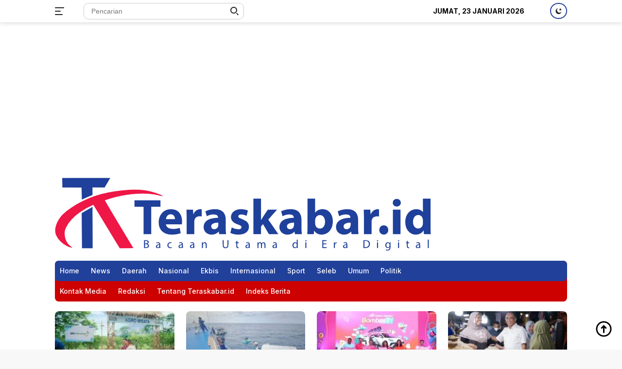

--- FILE ---
content_type: text/html; charset=UTF-8
request_url: https://teraskabar.id/tag/pt-ihip/
body_size: 22120
content:
<!doctype html>
<html lang="id">
<head>
<meta charset="UTF-8">
<meta name="viewport" content="width=device-width, initial-scale=1">
<link rel="profile" href="https://gmpg.org/xfn/11">
<meta name='robots' content='index, follow, max-image-preview:large, max-snippet:-1, max-video-preview:-1'/>
<style>img:is([sizes="auto" i], [sizes^="auto," i]){contain-intrinsic-size:3000px 1500px}</style>
<title>PT IHIP Arsip | Teraskabar.id</title>
<link rel="canonical" href="https://teraskabar.id/tag/pt-ihip/"/>
<meta property="og:locale" content="id_ID"/>
<meta property="og:type" content="article"/>
<meta property="og:title" content="PT IHIP Arsip | Teraskabar.id"/>
<meta property="og:url" content="https://teraskabar.id/tag/pt-ihip/"/>
<meta property="og:site_name" content="Teraskabar.id"/>
<meta name="twitter:card" content="summary_large_image"/>
<meta name="twitter:site" content="@admin"/>
<script type="application/ld+json" class="yoast-schema-graph">{"@context":"https://schema.org","@graph":[{"@type":"CollectionPage","@id":"https://teraskabar.id/tag/pt-ihip/","url":"https://teraskabar.id/tag/pt-ihip/","name":"PT IHIP Arsip | Teraskabar.id","isPartOf":{"@id":"https://teraskabar.id/#website"},"primaryImageOfPage":{"@id":"https://teraskabar.id/tag/pt-ihip/#primaryimage"},"image":{"@id":"https://teraskabar.id/tag/pt-ihip/#primaryimage"},"thumbnailUrl":"https://teraskabar.id/wp-content/uploads/2025/04/Nilai-Tak-Sesuai-Kebutuhan-Warga-Tondo-Bungku-Barat-Kembalikan-Bantuan-CSR-PT-IHIP.jpg","breadcrumb":{"@id":"https://teraskabar.id/tag/pt-ihip/#breadcrumb"},"inLanguage":"id"},{"@type":"ImageObject","inLanguage":"id","@id":"https://teraskabar.id/tag/pt-ihip/#primaryimage","url":"https://teraskabar.id/wp-content/uploads/2025/04/Nilai-Tak-Sesuai-Kebutuhan-Warga-Tondo-Bungku-Barat-Kembalikan-Bantuan-CSR-PT-IHIP.jpg","contentUrl":"https://teraskabar.id/wp-content/uploads/2025/04/Nilai-Tak-Sesuai-Kebutuhan-Warga-Tondo-Bungku-Barat-Kembalikan-Bantuan-CSR-PT-IHIP.jpg","width":800,"height":530,"caption":"Sejumlah warga Desa Tondo, Kecamatan Bungku Barat, Kabupaten Morowali, bersama pemerintah desa setempat mendatangi kantor PT IHIP pada Jumat (11/4/2025). Mereka mengembalikan bantuan CSR berupa perlengkapan untuk pelaku UMKM. Foto: Istimewa"},{"@type":"BreadcrumbList","@id":"https://teraskabar.id/tag/pt-ihip/#breadcrumb","itemListElement":[{"@type":"ListItem","position":1,"name":"Beranda","item":"https://teraskabar.id/"},{"@type":"ListItem","position":2,"name":"PT IHIP"}]},{"@type":"WebSite","@id":"https://teraskabar.id/#website","url":"https://teraskabar.id/","name":"Teraskabar.id","description":"Menyajikan Berita Terkini dan Terpercaya","publisher":{"@id":"https://teraskabar.id/#/schema/person/2c30312be7fcd2506c19538f06f156da"},"potentialAction":[{"@type":"SearchAction","target":{"@type":"EntryPoint","urlTemplate":"https://teraskabar.id/?s={search_term_string}"},"query-input":{"@type":"PropertyValueSpecification","valueRequired":true,"valueName":"search_term_string"}}],"inLanguage":"id"},{"@type":["Person","Organization"],"@id":"https://teraskabar.id/#/schema/person/2c30312be7fcd2506c19538f06f156da","name":"redaksi","image":{"@type":"ImageObject","inLanguage":"id","@id":"https://teraskabar.id/#/schema/person/image/","url":"https://teraskabar.id/wp-content/uploads/2022/05/Teraskabar.jpg","contentUrl":"https://teraskabar.id/wp-content/uploads/2022/05/Teraskabar.jpg","width":223,"height":226,"caption":"redaksi"},"logo":{"@id":"https://teraskabar.id/#/schema/person/image/"},"sameAs":["https://teraskabar.id","https://www.facebook.com/teraskabar2021/","https://www.instagram.com/teraskabar_official/","https://www.linkedin.com/","https://x.com/admin"]}]}</script>
<link rel='dns-prefetch' href='//www.googletagmanager.com'/>
<link rel='dns-prefetch' href='//fonts.googleapis.com'/>
<link rel='dns-prefetch' href='//pagead2.googlesyndication.com'/>
<link rel='dns-prefetch' href='//fundingchoicesmessages.google.com'/>
<link rel="alternate" type="application/rss+xml" title="Teraskabar.id &raquo; Feed" href="https://teraskabar.id/feed/"/>
<link rel="alternate" type="application/rss+xml" title="Teraskabar.id &raquo; Umpan Komentar" href="https://teraskabar.id/comments/feed/"/>
<link rel="alternate" type="application/rss+xml" title="Teraskabar.id &raquo; PT IHIP Umpan Tag" href="https://teraskabar.id/tag/pt-ihip/feed/"/>
<link rel='stylesheet' id='dashicons-css' href='https://teraskabar.id/wp-includes/css/dashicons.min.css?ver=6.8.3' media='all'/>
<link rel='stylesheet' id='post-views-counter-frontend-css' href='https://teraskabar.id/wp-content/plugins/post-views-counter/css/frontend.min.css?ver=1.5.5' media='all'/>
<link rel='stylesheet' id='wp-block-library-css' href='https://teraskabar.id/wp-includes/css/dist/block-library/style.min.css?ver=6.8.3' media='all'/>
<style id='classic-theme-styles-inline-css'>.wp-block-button__link{color:#fff;background-color:#32373c;border-radius:9999px;box-shadow:none;text-decoration:none;padding:calc(.667em + 2px) calc(1.333em + 2px);font-size:1.125em}.wp-block-file__button{background:#32373c;color:#fff;text-decoration:none}</style>
<style id='kia-post-subtitle-style-inline-css'>.wp-block-kia-post-subtitle{box-sizing:border-box;word-break:break-word}.wp-block-kia-post-subtitle a{display:inline-block}.wp-block-kia-post-subtitle.no-subtitle{opacity:.333}</style>
<style id='global-styles-inline-css'>:root{--wp--preset--aspect-ratio--square:1;--wp--preset--aspect-ratio--4-3:4/3;--wp--preset--aspect-ratio--3-4:3/4;--wp--preset--aspect-ratio--3-2:3/2;--wp--preset--aspect-ratio--2-3:2/3;--wp--preset--aspect-ratio--16-9:16/9;--wp--preset--aspect-ratio--9-16:9/16;--wp--preset--color--black:#000000;--wp--preset--color--cyan-bluish-gray:#abb8c3;--wp--preset--color--white:#ffffff;--wp--preset--color--pale-pink:#f78da7;--wp--preset--color--vivid-red:#cf2e2e;--wp--preset--color--luminous-vivid-orange:#ff6900;--wp--preset--color--luminous-vivid-amber:#fcb900;--wp--preset--color--light-green-cyan:#7bdcb5;--wp--preset--color--vivid-green-cyan:#00d084;--wp--preset--color--pale-cyan-blue:#8ed1fc;--wp--preset--color--vivid-cyan-blue:#0693e3;--wp--preset--color--vivid-purple:#9b51e0;--wp--preset--gradient--vivid-cyan-blue-to-vivid-purple:linear-gradient(135deg,rgba(6,147,227,1) 0%,rgb(155,81,224) 100%);--wp--preset--gradient--light-green-cyan-to-vivid-green-cyan:linear-gradient(135deg,rgb(122,220,180) 0%,rgb(0,208,130) 100%);--wp--preset--gradient--luminous-vivid-amber-to-luminous-vivid-orange:linear-gradient(135deg,rgba(252,185,0,1) 0%,rgba(255,105,0,1) 100%);--wp--preset--gradient--luminous-vivid-orange-to-vivid-red:linear-gradient(135deg,rgba(255,105,0,1) 0%,rgb(207,46,46) 100%);--wp--preset--gradient--very-light-gray-to-cyan-bluish-gray:linear-gradient(135deg,rgb(238,238,238) 0%,rgb(169,184,195) 100%);--wp--preset--gradient--cool-to-warm-spectrum:linear-gradient(135deg,rgb(74,234,220) 0%,rgb(151,120,209) 20%,rgb(207,42,186) 40%,rgb(238,44,130) 60%,rgb(251,105,98) 80%,rgb(254,248,76) 100%);--wp--preset--gradient--blush-light-purple:linear-gradient(135deg,rgb(255,206,236) 0%,rgb(152,150,240) 100%);--wp--preset--gradient--blush-bordeaux:linear-gradient(135deg,rgb(254,205,165) 0%,rgb(254,45,45) 50%,rgb(107,0,62) 100%);--wp--preset--gradient--luminous-dusk:linear-gradient(135deg,rgb(255,203,112) 0%,rgb(199,81,192) 50%,rgb(65,88,208) 100%);--wp--preset--gradient--pale-ocean:linear-gradient(135deg,rgb(255,245,203) 0%,rgb(182,227,212) 50%,rgb(51,167,181) 100%);--wp--preset--gradient--electric-grass:linear-gradient(135deg,rgb(202,248,128) 0%,rgb(113,206,126) 100%);--wp--preset--gradient--midnight:linear-gradient(135deg,rgb(2,3,129) 0%,rgb(40,116,252) 100%);--wp--preset--font-size--small:13px;--wp--preset--font-size--medium:20px;--wp--preset--font-size--large:36px;--wp--preset--font-size--x-large:42px;--wp--preset--spacing--20:0.44rem;--wp--preset--spacing--30:0.67rem;--wp--preset--spacing--40:1rem;--wp--preset--spacing--50:1.5rem;--wp--preset--spacing--60:2.25rem;--wp--preset--spacing--70:3.38rem;--wp--preset--spacing--80:5.06rem;--wp--preset--shadow--natural:6px 6px 9px rgba(0, 0, 0, 0.2);--wp--preset--shadow--deep:12px 12px 50px rgba(0, 0, 0, 0.4);--wp--preset--shadow--sharp:6px 6px 0px rgba(0, 0, 0, 0.2);--wp--preset--shadow--outlined:6px 6px 0px -3px rgba(255, 255, 255, 1), 6px 6px rgba(0, 0, 0, 1);--wp--preset--shadow--crisp:6px 6px 0px rgba(0, 0, 0, 1);}:where(.is-layout-flex){gap:0.5em;}:where(.is-layout-grid){gap:0.5em;}body .is-layout-flex{display:flex;}.is-layout-flex{flex-wrap:wrap;align-items:center;}.is-layout-flex > :is(*, div){margin:0;}body .is-layout-grid{display:grid;}.is-layout-grid > :is(*, div){margin:0;}:where(.wp-block-columns.is-layout-flex){gap:2em;}:where(.wp-block-columns.is-layout-grid){gap:2em;}:where(.wp-block-post-template.is-layout-flex){gap:1.25em;}:where(.wp-block-post-template.is-layout-grid){gap:1.25em;}.has-black-color{color:var(--wp--preset--color--black) !important;}.has-cyan-bluish-gray-color{color:var(--wp--preset--color--cyan-bluish-gray) !important;}.has-white-color{color:var(--wp--preset--color--white) !important;}.has-pale-pink-color{color:var(--wp--preset--color--pale-pink) !important;}.has-vivid-red-color{color:var(--wp--preset--color--vivid-red) !important;}.has-luminous-vivid-orange-color{color:var(--wp--preset--color--luminous-vivid-orange) !important;}.has-luminous-vivid-amber-color{color:var(--wp--preset--color--luminous-vivid-amber) !important;}.has-light-green-cyan-color{color:var(--wp--preset--color--light-green-cyan) !important;}.has-vivid-green-cyan-color{color:var(--wp--preset--color--vivid-green-cyan) !important;}.has-pale-cyan-blue-color{color:var(--wp--preset--color--pale-cyan-blue) !important;}.has-vivid-cyan-blue-color{color:var(--wp--preset--color--vivid-cyan-blue) !important;}.has-vivid-purple-color{color:var(--wp--preset--color--vivid-purple) !important;}.has-black-background-color{background-color:var(--wp--preset--color--black) !important;}.has-cyan-bluish-gray-background-color{background-color:var(--wp--preset--color--cyan-bluish-gray) !important;}.has-white-background-color{background-color:var(--wp--preset--color--white) !important;}.has-pale-pink-background-color{background-color:var(--wp--preset--color--pale-pink) !important;}.has-vivid-red-background-color{background-color:var(--wp--preset--color--vivid-red) !important;}.has-luminous-vivid-orange-background-color{background-color:var(--wp--preset--color--luminous-vivid-orange) !important;}.has-luminous-vivid-amber-background-color{background-color:var(--wp--preset--color--luminous-vivid-amber) !important;}.has-light-green-cyan-background-color{background-color:var(--wp--preset--color--light-green-cyan) !important;}.has-vivid-green-cyan-background-color{background-color:var(--wp--preset--color--vivid-green-cyan) !important;}.has-pale-cyan-blue-background-color{background-color:var(--wp--preset--color--pale-cyan-blue) !important;}.has-vivid-cyan-blue-background-color{background-color:var(--wp--preset--color--vivid-cyan-blue) !important;}.has-vivid-purple-background-color{background-color:var(--wp--preset--color--vivid-purple) !important;}.has-black-border-color{border-color:var(--wp--preset--color--black) !important;}.has-cyan-bluish-gray-border-color{border-color:var(--wp--preset--color--cyan-bluish-gray) !important;}.has-white-border-color{border-color:var(--wp--preset--color--white) !important;}.has-pale-pink-border-color{border-color:var(--wp--preset--color--pale-pink) !important;}.has-vivid-red-border-color{border-color:var(--wp--preset--color--vivid-red) !important;}.has-luminous-vivid-orange-border-color{border-color:var(--wp--preset--color--luminous-vivid-orange) !important;}.has-luminous-vivid-amber-border-color{border-color:var(--wp--preset--color--luminous-vivid-amber) !important;}.has-light-green-cyan-border-color{border-color:var(--wp--preset--color--light-green-cyan) !important;}.has-vivid-green-cyan-border-color{border-color:var(--wp--preset--color--vivid-green-cyan) !important;}.has-pale-cyan-blue-border-color{border-color:var(--wp--preset--color--pale-cyan-blue) !important;}.has-vivid-cyan-blue-border-color{border-color:var(--wp--preset--color--vivid-cyan-blue) !important;}.has-vivid-purple-border-color{border-color:var(--wp--preset--color--vivid-purple) !important;}.has-vivid-cyan-blue-to-vivid-purple-gradient-background{background:var(--wp--preset--gradient--vivid-cyan-blue-to-vivid-purple) !important;}.has-light-green-cyan-to-vivid-green-cyan-gradient-background{background:var(--wp--preset--gradient--light-green-cyan-to-vivid-green-cyan) !important;}.has-luminous-vivid-amber-to-luminous-vivid-orange-gradient-background{background:var(--wp--preset--gradient--luminous-vivid-amber-to-luminous-vivid-orange) !important;}.has-luminous-vivid-orange-to-vivid-red-gradient-background{background:var(--wp--preset--gradient--luminous-vivid-orange-to-vivid-red) !important;}.has-very-light-gray-to-cyan-bluish-gray-gradient-background{background:var(--wp--preset--gradient--very-light-gray-to-cyan-bluish-gray) !important;}.has-cool-to-warm-spectrum-gradient-background{background:var(--wp--preset--gradient--cool-to-warm-spectrum) !important;}.has-blush-light-purple-gradient-background{background:var(--wp--preset--gradient--blush-light-purple) !important;}.has-blush-bordeaux-gradient-background{background:var(--wp--preset--gradient--blush-bordeaux) !important;}.has-luminous-dusk-gradient-background{background:var(--wp--preset--gradient--luminous-dusk) !important;}.has-pale-ocean-gradient-background{background:var(--wp--preset--gradient--pale-ocean) !important;}.has-electric-grass-gradient-background{background:var(--wp--preset--gradient--electric-grass) !important;}.has-midnight-gradient-background{background:var(--wp--preset--gradient--midnight) !important;}.has-small-font-size{font-size:var(--wp--preset--font-size--small) !important;}.has-medium-font-size{font-size:var(--wp--preset--font-size--medium) !important;}.has-large-font-size{font-size:var(--wp--preset--font-size--large) !important;}.has-x-large-font-size{font-size:var(--wp--preset--font-size--x-large) !important;}:where(.wp-block-post-template.is-layout-flex){gap:1.25em;}:where(.wp-block-post-template.is-layout-grid){gap:1.25em;}:where(.wp-block-columns.is-layout-flex){gap:2em;}:where(.wp-block-columns.is-layout-grid){gap:2em;}:root :where(.wp-block-pullquote){font-size:1.5em;line-height:1.6;}</style>
<link rel='stylesheet' id='wpberita-fonts-css' href='https://fonts.googleapis.com/css?family=Inter%3A500%2C%2C700%7CInter%3A500%2C%2C800&#038;subset=latin&#038;display=swap&#038;ver=2.0.1' media='all'/>
<link rel='stylesheet' id='wpberita-style-css' href='https://teraskabar.id/wp-content/cache/speedycache/teraskabar.id/assets/abb2813357c4d382-style.css' media='all'/>
<style id='wpberita-style-inline-css'>h1,h2,h3,h4,h5,h6,.site-title,.gmr-mainmenu ul > li > a,.sidr ul li a,.heading-text,.gmr-mobilemenu ul li a,#navigationamp ul li a{font-family:Inter;font-weight:500;}h1 strong,h2 strong,h3 strong,h4 strong,h5 strong,h6 strong{font-weight:700;}body{font-family:Inter;--font-reguler:500;--font-bold:800;--background-color:#f8f8f8;--main-color:#000000;--link-color-body:#000000;--hoverlink-color-body:#21409a;--border-color:#cccccc;--button-bgcolor:#dd3333;--button-color:#ffffff;--header-bgcolor:#ffffff;--topnav-color:#222222;--bigheadline-color:#f1c40f;--mainmenu-color:#ffffff;--mainmenu-hovercolor:#f1c40f;--secondmenu-bgcolor:#cc0100;--secondmenu-color:#ffffff;--secondmenu-hovercolor:#f1c40f;--content-bgcolor:#ffffff;--content-greycolor:#888888;--footer-bgcolor:#f0f0f0;--footer-color:#666666;--footer-linkcolor:#666666;--footer-hover-linkcolor:#666666;}.entry-content-single{font-size:16px;}body,body.dark-theme{--scheme-color:#21409a;--mainmenu-bgcolor:#21409a;}</style>
<script src="https://www.googletagmanager.com/gtag/js?id=G-DCCFERMVVM" id="google_gtagjs-js" async></script>
<script id="google_gtagjs-js-after">window.dataLayer=window.dataLayer||[];function gtag(){dataLayer.push(arguments);}
gtag("set","linker",{"domains":["teraskabar.id"]});
gtag("js", new Date());
gtag("set", "developer_id.dZTNiMT", true);
gtag("config", "G-DCCFERMVVM");</script>
<link rel="https://api.w.org/" href="https://teraskabar.id/wp-json/"/><link rel="alternate" title="JSON" type="application/json" href="https://teraskabar.id/wp-json/wp/v2/tags/7634"/><link rel="EditURI" type="application/rsd+xml" title="RSD" href="https://teraskabar.id/xmlrpc.php?rsd"/>
<meta name="generator" content="WordPress 6.8.3"/>
<style media="screen">.g{margin:0px;padding:0px;overflow:hidden;line-height:1;zoom:1;} .g img{height:auto;} .g-col{position:relative;float:left;} .g-col:first-child{margin-left:0;} .g-col:last-child{margin-right:0;} @media only screen and (max-width: 480px) {
.g-col, .g-dyn, .g-single{width:100%;margin-left:0;margin-right:0;} }</style>
<meta name="generator" content="Site Kit by Google 1.170.0"/>
<meta name="google-adsense-platform-account" content="ca-host-pub-2644536267352236">
<meta name="google-adsense-platform-domain" content="sitekit.withgoogle.com">
<script async src="https://pagead2.googlesyndication.com/pagead/js/adsbygoogle.js?client=ca-pub-4252729769356193&amp;host=ca-host-pub-2644536267352236" crossorigin="anonymous"></script>
<script async src="https://fundingchoicesmessages.google.com/i/pub-4252729769356193?ers=1" nonce="MZ2Pmgiy9lSkv5FLuf0Uvw"></script><script nonce="MZ2Pmgiy9lSkv5FLuf0Uvw">(function(){function signalGooglefcPresent(){if(!window.frames['googlefcPresent']){if(document.body){const iframe=document.createElement('iframe'); iframe.style='width: 0; height: 0; border: none; z-index: -1000; left: -1000px; top: -1000px;'; iframe.style.display='none'; iframe.name='googlefcPresent'; document.body.appendChild(iframe);}else{setTimeout(signalGooglefcPresent, 0);}}}signalGooglefcPresent();})();</script>
<script>(function(){'use strict';function aa(a){var b=0;return function(){return b<a.length?{done:!1,value:a[b++]}:{done:!0}}}var ba="function"==typeof Object.defineProperties?Object.defineProperty:function(a,b,c){if(a==Array.prototype||a==Object.prototype)return a;a[b]=c.value;return a};
function ea(a){a=["object"==typeof globalThis&&globalThis,a,"object"==typeof window&&window,"object"==typeof self&&self,"object"==typeof global&&global];for(var b=0;b<a.length;++b){var c=a[b];if(c&&c.Math==Math)return c}throw Error("Cannot find global object");}var fa=ea(this);function ha(a,b){if(b)a:{var c=fa;a=a.split(".");for(var d=0;d<a.length-1;d++){var e=a[d];if(!(e in c))break a;c=c[e]}a=a[a.length-1];d=c[a];b=b(d);b!=d&&null!=b&&ba(c,a,{configurable:!0,writable:!0,value:b})}}
var ia="function"==typeof Object.create?Object.create:function(a){function b(){}b.prototype=a;return new b},l;if("function"==typeof Object.setPrototypeOf)l=Object.setPrototypeOf;else{var m;a:{var ja={a:!0},ka={};try{ka.__proto__=ja;m=ka.a;break a}catch(a){}m=!1}l=m?function(a,b){a.__proto__=b;if(a.__proto__!==b)throw new TypeError(a+" is not extensible");return a}:null}var la=l;
function n(a,b){a.prototype=ia(b.prototype);a.prototype.constructor=a;if(la)la(a,b);else for(var c in b)if("prototype"!=c)if(Object.defineProperties){var d=Object.getOwnPropertyDescriptor(b,c);d&&Object.defineProperty(a,c,d)}else a[c]=b[c];a.A=b.prototype}function ma(){for(var a=Number(this),b=[],c=a;c<arguments.length;c++)b[c-a]=arguments[c];return b}
var na="function"==typeof Object.assign?Object.assign:function(a,b){for(var c=1;c<arguments.length;c++){var d=arguments[c];if(d)for(var e in d)Object.prototype.hasOwnProperty.call(d,e)&&(a[e]=d[e])}return a};ha("Object.assign",function(a){return a||na});
var p=this||self;function q(a){return a};var t,u;a:{for(var oa=["CLOSURE_FLAGS"],v=p,x=0;x<oa.length;x++)if(v=v[oa[x]],null==v){u=null;break a}u=v}var pa=u&&u[610401301];t=null!=pa?pa:!1;var z,qa=p.navigator;z=qa?qa.userAgentData||null:null;function A(a){return t?z?z.brands.some(function(b){return(b=b.brand)&&-1!=b.indexOf(a)}):!1:!1}function B(a){var b;a:{if(b=p.navigator)if(b=b.userAgent)break a;b=""}return-1!=b.indexOf(a)};function C(){return t?!!z&&0<z.brands.length:!1}function D(){return C()?A("Chromium"):(B("Chrome")||B("CriOS"))&&!(C()?0:B("Edge"))||B("Silk")};var ra=C()?!1:B("Trident")||B("MSIE");!B("Android")||D();D();B("Safari")&&(D()||(C()?0:B("Coast"))||(C()?0:B("Opera"))||(C()?0:B("Edge"))||(C()?A("Microsoft Edge"):B("Edg/"))||C()&&A("Opera"));var sa={},E=null;var ta="undefined"!==typeof Uint8Array,ua=!ra&&"function"===typeof btoa;var F="function"===typeof Symbol&&"symbol"===typeof Symbol()?Symbol():void 0,G=F?function(a,b){a[F]|=b}:function(a,b){void 0!==a.g?a.g|=b:Object.defineProperties(a,{g:{value:b,configurable:!0,writable:!0,enumerable:!1}})};function va(a){var b=H(a);1!==(b&1)&&(Object.isFrozen(a)&&(a=Array.prototype.slice.call(a)),I(a,b|1))}
var H=F?function(a){return a[F]|0}:function(a){return a.g|0},J=F?function(a){return a[F]}:function(a){return a.g},I=F?function(a,b){a[F]=b}:function(a,b){void 0!==a.g?a.g=b:Object.defineProperties(a,{g:{value:b,configurable:!0,writable:!0,enumerable:!1}})};function wa(){var a=[];G(a,1);return a}function xa(a,b){I(b,(a|0)&-99)}function K(a,b){I(b,(a|34)&-73)}function L(a){a=a>>11&1023;return 0===a?536870912:a};var M={};function N(a){return null!==a&&"object"===typeof a&&!Array.isArray(a)&&a.constructor===Object}var O,ya=[];I(ya,39);O=Object.freeze(ya);var P;function Q(a,b){P=b;a=new a(b);P=void 0;return a}
function R(a,b,c){null==a&&(a=P);P=void 0;if(null==a){var d=96;c?(a=[c],d|=512):a=[];b&&(d=d&-2095105|(b&1023)<<11)}else{if(!Array.isArray(a))throw Error();d=H(a);if(d&64)return a;d|=64;if(c&&(d|=512,c!==a[0]))throw Error();a:{c=a;var e=c.length;if(e){var f=e-1,g=c[f];if(N(g)){d|=256;b=(d>>9&1)-1;e=f-b;1024<=e&&(za(c,b,g),e=1023);d=d&-2095105|(e&1023)<<11;break a}}b&&(g=(d>>9&1)-1,b=Math.max(b,e-g),1024<b&&(za(c,g,{}),d|=256,b=1023),d=d&-2095105|(b&1023)<<11)}}I(a,d);return a}
function za(a,b,c){for(var d=1023+b,e=a.length,f=d;f<e;f++){var g=a[f];null!=g&&g!==c&&(c[f-b]=g)}a.length=d+1;a[d]=c};function Aa(a){switch(typeof a){case "number":return isFinite(a)?a:String(a);case "boolean":return a?1:0;case "object":if(a&&!Array.isArray(a)&&ta&&null!=a&&a instanceof Uint8Array){if(ua){for(var b="",c=0,d=a.length-10240;c<d;)b+=String.fromCharCode.apply(null,a.subarray(c,c+=10240));b+=String.fromCharCode.apply(null,c?a.subarray(c):a);a=btoa(b)}else{void 0===b&&(b=0);if(!E){E={};c="ABCDEFGHIJKLMNOPQRSTUVWXYZabcdefghijklmnopqrstuvwxyz0123456789".split("");d=["+/=","+/","-_=","-_.","-_"];for(var e=
0;5>e;e++){var f=c.concat(d[e].split(""));sa[e]=f;for(var g=0;g<f.length;g++){var h=f[g];void 0===E[h]&&(E[h]=g)}}}b=sa[b];c=Array(Math.floor(a.length/3));d=b[64]||"";for(e=f=0;f<a.length-2;f+=3){var k=a[f],w=a[f+1];h=a[f+2];g=b[k>>2];k=b[(k&3)<<4|w>>4];w=b[(w&15)<<2|h>>6];h=b[h&63];c[e++]=g+k+w+h}g=0;h=d;switch(a.length-f){case 2:g=a[f+1],h=b[(g&15)<<2]||d;case 1:a=a[f],c[e]=b[a>>2]+b[(a&3)<<4|g>>4]+h+d}a=c.join("")}return a}}return a};function Ba(a,b,c){a=Array.prototype.slice.call(a);var d=a.length,e=b&256?a[d-1]:void 0;d+=e?-1:0;for(b=b&512?1:0;b<d;b++)a[b]=c(a[b]);if(e){b=a[b]={};for(var f in e)Object.prototype.hasOwnProperty.call(e,f)&&(b[f]=c(e[f]))}return a}function Da(a,b,c,d,e,f){if(null!=a){if(Array.isArray(a))a=e&&0==a.length&&H(a)&1?void 0:f&&H(a)&2?a:Ea(a,b,c,void 0!==d,e,f);else if(N(a)){var g={},h;for(h in a)Object.prototype.hasOwnProperty.call(a,h)&&(g[h]=Da(a[h],b,c,d,e,f));a=g}else a=b(a,d);return a}}
function Ea(a,b,c,d,e,f){var g=d||c?H(a):0;d=d?!!(g&32):void 0;a=Array.prototype.slice.call(a);for(var h=0;h<a.length;h++)a[h]=Da(a[h],b,c,d,e,f);c&&c(g,a);return a}function Fa(a){return a.s===M?a.toJSON():Aa(a)};function Ga(a,b,c){c=void 0===c?K:c;if(null!=a){if(ta&&a instanceof Uint8Array)return b?a:new Uint8Array(a);if(Array.isArray(a)){var d=H(a);if(d&2)return a;if(b&&!(d&64)&&(d&32||0===d))return I(a,d|34),a;a=Ea(a,Ga,d&4?K:c,!0,!1,!0);b=H(a);b&4&&b&2&&Object.freeze(a);return a}a.s===M&&(b=a.h,c=J(b),a=c&2?a:Q(a.constructor,Ha(b,c,!0)));return a}}function Ha(a,b,c){var d=c||b&2?K:xa,e=!!(b&32);a=Ba(a,b,function(f){return Ga(f,e,d)});G(a,32|(c?2:0));return a};function Ia(a,b){a=a.h;return Ja(a,J(a),b)}function Ja(a,b,c,d){if(-1===c)return null;if(c>=L(b)){if(b&256)return a[a.length-1][c]}else{var e=a.length;if(d&&b&256&&(d=a[e-1][c],null!=d))return d;b=c+((b>>9&1)-1);if(b<e)return a[b]}}function Ka(a,b,c,d,e){var f=L(b);if(c>=f||e){e=b;if(b&256)f=a[a.length-1];else{if(null==d)return;f=a[f+((b>>9&1)-1)]={};e|=256}f[c]=d;e&=-1025;e!==b&&I(a,e)}else a[c+((b>>9&1)-1)]=d,b&256&&(d=a[a.length-1],c in d&&delete d[c]),b&1024&&I(a,b&-1025)}
function La(a,b){var c=Ma;var d=void 0===d?!1:d;var e=a.h;var f=J(e),g=Ja(e,f,b,d);var h=!1;if(null==g||"object"!==typeof g||(h=Array.isArray(g))||g.s!==M)if(h){var k=h=H(g);0===k&&(k|=f&32);k|=f&2;k!==h&&I(g,k);c=new c(g)}else c=void 0;else c=g;c!==g&&null!=c&&Ka(e,f,b,c,d);e=c;if(null==e)return e;a=a.h;f=J(a);f&2||(g=e,c=g.h,h=J(c),g=h&2?Q(g.constructor,Ha(c,h,!1)):g,g!==e&&(e=g,Ka(a,f,b,e,d)));return e}function Na(a,b){a=Ia(a,b);return null==a||"string"===typeof a?a:void 0}
function Oa(a,b){a=Ia(a,b);return null!=a?a:0}function S(a,b){a=Na(a,b);return null!=a?a:""};function T(a,b,c){this.h=R(a,b,c)}T.prototype.toJSON=function(){var a=Ea(this.h,Fa,void 0,void 0,!1,!1);return Pa(this,a,!0)};T.prototype.s=M;T.prototype.toString=function(){return Pa(this,this.h,!1).toString()};
function Pa(a,b,c){var d=a.constructor.v,e=L(J(c?a.h:b)),f=!1;if(d){if(!c){b=Array.prototype.slice.call(b);var g;if(b.length&&N(g=b[b.length-1]))for(f=0;f<d.length;f++)if(d[f]>=e){Object.assign(b[b.length-1]={},g);break}f=!0}e=b;c=!c;g=J(a.h);a=L(g);g=(g>>9&1)-1;for(var h,k,w=0;w<d.length;w++)if(k=d[w],k<a){k+=g;var r=e[k];null==r?e[k]=c?O:wa():c&&r!==O&&va(r)}else h||(r=void 0,e.length&&N(r=e[e.length-1])?h=r:e.push(h={})),r=h[k],null==h[k]?h[k]=c?O:wa():c&&r!==O&&va(r)}d=b.length;if(!d)return b;
var Ca;if(N(h=b[d-1])){a:{var y=h;e={};c=!1;for(var ca in y)Object.prototype.hasOwnProperty.call(y,ca)&&(a=y[ca],Array.isArray(a)&&a!=a&&(c=!0),null!=a?e[ca]=a:c=!0);if(c){for(var rb in e){y=e;break a}y=null}}y!=h&&(Ca=!0);d--}for(;0<d;d--){h=b[d-1];if(null!=h)break;var cb=!0}if(!Ca&&!cb)return b;var da;f?da=b:da=Array.prototype.slice.call(b,0,d);b=da;f&&(b.length=d);y&&b.push(y);return b};function Qa(a){return function(b){if(null==b||""==b)b=new a;else{b=JSON.parse(b);if(!Array.isArray(b))throw Error(void 0);G(b,32);b=Q(a,b)}return b}};function Ra(a){this.h=R(a)}n(Ra,T);var Sa=Qa(Ra);var U;function V(a){this.g=a}V.prototype.toString=function(){return this.g+""};var Ta={};function Ua(){return Math.floor(2147483648*Math.random()).toString(36)+Math.abs(Math.floor(2147483648*Math.random())^Date.now()).toString(36)};function Va(a,b){b=String(b);"application/xhtml+xml"===a.contentType&&(b=b.toLowerCase());return a.createElement(b)}function Wa(a){this.g=a||p.document||document}Wa.prototype.appendChild=function(a,b){a.appendChild(b)};
function Xa(a,b){a.src=b instanceof V&&b.constructor===V?b.g:"type_error:TrustedResourceUrl";var c,d;(c=(b=null==(d=(c=(a.ownerDocument&&a.ownerDocument.defaultView||window).document).querySelector)?void 0:d.call(c,"script[nonce]"))?b.nonce||b.getAttribute("nonce")||"":"")&&a.setAttribute("nonce",c)};function Ya(a){a=void 0===a?document:a;return a.createElement("script")};function Za(a,b,c,d,e,f){try{var g=a.g,h=Ya(g);h.async=!0;Xa(h,b);g.head.appendChild(h);h.addEventListener("load",function(){e();d&&g.head.removeChild(h)});h.addEventListener("error",function(){0<c?Za(a,b,c-1,d,e,f):(d&&g.head.removeChild(h),f())})}catch(k){f()}};var $a=p.atob("aHR0cHM6Ly93d3cuZ3N0YXRpYy5jb20vaW1hZ2VzL2ljb25zL21hdGVyaWFsL3N5c3RlbS8xeC93YXJuaW5nX2FtYmVyXzI0ZHAucG5n"),ab=p.atob("WW91IGFyZSBzZWVpbmcgdGhpcyBtZXNzYWdlIGJlY2F1c2UgYWQgb3Igc2NyaXB0IGJsb2NraW5nIHNvZnR3YXJlIGlzIGludGVyZmVyaW5nIHdpdGggdGhpcyBwYWdlLg=="),bb=p.atob("RGlzYWJsZSBhbnkgYWQgb3Igc2NyaXB0IGJsb2NraW5nIHNvZnR3YXJlLCB0aGVuIHJlbG9hZCB0aGlzIHBhZ2Uu");function db(a,b,c){this.i=a;this.l=new Wa(this.i);this.g=null;this.j=[];this.m=!1;this.u=b;this.o=c}
function eb(a){if(a.i.body&&!a.m){var b=function(){fb(a);p.setTimeout(function(){return gb(a,3)},50)};Za(a.l,a.u,2,!0,function(){p[a.o]||b()},b);a.m=!0}}
function fb(a){for(var b=W(1,5),c=0;c<b;c++){var d=X(a);a.i.body.appendChild(d);a.j.push(d)}b=X(a);b.style.bottom="0";b.style.left="0";b.style.position="fixed";b.style.width=W(100,110).toString()+"%";b.style.zIndex=W(2147483544,2147483644).toString();b.style["background-color"]=hb(249,259,242,252,219,229);b.style["box-shadow"]="0 0 12px #888";b.style.color=hb(0,10,0,10,0,10);b.style.display="flex";b.style["justify-content"]="center";b.style["font-family"]="Roboto, Arial";c=X(a);c.style.width=W(80,
85).toString()+"%";c.style.maxWidth=W(750,775).toString()+"px";c.style.margin="24px";c.style.display="flex";c.style["align-items"]="flex-start";c.style["justify-content"]="center";d=Va(a.l.g,"IMG");d.className=Ua();d.src=$a;d.alt="Warning icon";d.style.height="24px";d.style.width="24px";d.style["padding-right"]="16px";var e=X(a),f=X(a);f.style["font-weight"]="bold";f.textContent=ab;var g=X(a);g.textContent=bb;Y(a,e,f);Y(a,e,g);Y(a,c,d);Y(a,c,e);Y(a,b,c);a.g=b;a.i.body.appendChild(a.g);b=W(1,5);for(c=
0;c<b;c++)d=X(a),a.i.body.appendChild(d),a.j.push(d)}function Y(a,b,c){for(var d=W(1,5),e=0;e<d;e++){var f=X(a);b.appendChild(f)}b.appendChild(c);c=W(1,5);for(d=0;d<c;d++)e=X(a),b.appendChild(e)}function W(a,b){return Math.floor(a+Math.random()*(b-a))}function hb(a,b,c,d,e,f){return"rgb("+W(Math.max(a,0),Math.min(b,255)).toString()+","+W(Math.max(c,0),Math.min(d,255)).toString()+","+W(Math.max(e,0),Math.min(f,255)).toString()+")"}function X(a){a=Va(a.l.g,"DIV");a.className=Ua();return a}
function gb(a,b){0>=b||null!=a.g&&0!=a.g.offsetHeight&&0!=a.g.offsetWidth||(ib(a),fb(a),p.setTimeout(function(){return gb(a,b-1)},50))}
function ib(a){var b=a.j;var c="undefined"!=typeof Symbol&&Symbol.iterator&&b[Symbol.iterator];if(c)b=c.call(b);else if("number"==typeof b.length)b={next:aa(b)};else throw Error(String(b)+" is not an iterable or ArrayLike");for(c=b.next();!c.done;c=b.next())(c=c.value)&&c.parentNode&&c.parentNode.removeChild(c);a.j=[];(b=a.g)&&b.parentNode&&b.parentNode.removeChild(b);a.g=null};function jb(a,b,c,d,e){function f(k){document.body?g(document.body):0<k?p.setTimeout(function(){f(k-1)},e):b()}function g(k){k.appendChild(h);p.setTimeout(function(){h?(0!==h.offsetHeight&&0!==h.offsetWidth?b():a(),h.parentNode&&h.parentNode.removeChild(h)):a()},d)}var h=kb(c);f(3)}function kb(a){var b=document.createElement("div");b.className=a;b.style.width="1px";b.style.height="1px";b.style.position="absolute";b.style.left="-10000px";b.style.top="-10000px";b.style.zIndex="-10000";return b};function Ma(a){this.h=R(a)}n(Ma,T);function lb(a){this.h=R(a)}n(lb,T);var mb=Qa(lb);function nb(a){a=Na(a,4)||"";if(void 0===U){var b=null;var c=p.trustedTypes;if(c&&c.createPolicy){try{b=c.createPolicy("goog#html",{createHTML:q,createScript:q,createScriptURL:q})}catch(d){p.console&&p.console.error(d.message)}U=b}else U=b}a=(b=U)?b.createScriptURL(a):a;return new V(a,Ta)};function ob(a,b){this.m=a;this.o=new Wa(a.document);this.g=b;this.j=S(this.g,1);this.u=nb(La(this.g,2));this.i=!1;b=nb(La(this.g,13));this.l=new db(a.document,b,S(this.g,12))}ob.prototype.start=function(){pb(this)};
function pb(a){qb(a);Za(a.o,a.u,3,!1,function(){a:{var b=a.j;var c=p.btoa(b);if(c=p[c]){try{var d=Sa(p.atob(c))}catch(e){b=!1;break a}b=b===Na(d,1)}else b=!1}b?Z(a,S(a.g,14)):(Z(a,S(a.g,8)),eb(a.l))},function(){jb(function(){Z(a,S(a.g,7));eb(a.l)},function(){return Z(a,S(a.g,6))},S(a.g,9),Oa(a.g,10),Oa(a.g,11))})}function Z(a,b){a.i||(a.i=!0,a=new a.m.XMLHttpRequest,a.open("GET",b,!0),a.send())}function qb(a){var b=p.btoa(a.j);a.m[b]&&Z(a,S(a.g,5))};(function(a,b){p[a]=function(){var c=ma.apply(0,arguments);p[a]=function(){};b.apply(null,c)}})("__h82AlnkH6D91__",function(a){"function"===typeof window.atob&&(new ob(window,mb(window.atob(a)))).start()});}).call(this);
window.__h82AlnkH6D91__("[base64]/[base64]/[base64]/[base64]");</script>
<link rel="icon" href="https://teraskabar.id/wp-content/uploads/2024/11/iconteras-90x90.png" sizes="32x32"/>
<link rel="icon" href="https://teraskabar.id/wp-content/uploads/2024/11/iconteras.png" sizes="192x192"/>
<link rel="apple-touch-icon" href="https://teraskabar.id/wp-content/uploads/2024/11/iconteras.png"/>
<meta name="msapplication-TileImage" content="https://teraskabar.id/wp-content/uploads/2024/11/iconteras.png"/>
</head>
<body class="archive tag tag-pt-ihip tag-7634 wp-custom-logo wp-embed-responsive wp-theme-wpberita idtheme kentooz hfeed">
<a class="skip-link screen-reader-text" href="#primary">Langsung ke konten</a>
<div id="topnavwrap" class="gmr-topnavwrap clearfix">
<div class="container">
<div class="list-table">
<div class="table-row">
<div class="table-cell gmr-table-date">
<a id="gmr-responsive-menu" title="Menu" href="#menus" rel="nofollow"><div class="ktz-i-wrap"><span class="ktz-i"></span><span class="ktz-i"></span><span class="ktz-i"></span></div></a><div class="gmr-logo-mobile"><a class="custom-logo-link" href="https://teraskabar.id" title="Teraskabar.id" rel="home"><img class="custom-logo" src="https://teraskabar.id/wp-content/uploads/2024/11/Teraskabar-logo.png" width="774" height="151" alt="Teraskabar.id" loading="lazy"/></a></div></div><div class="table-cell gmr-table-search">
<form method="get" class="gmr-searchform searchform" action="https://teraskabar.id/">
<input type="text" name="s" id="s" placeholder="Pencarian" />
<input type="hidden" name="post_type" value="post" />
<button type="submit" class="gmr-search-submit gmr-search-icon"><div class="ktz-is-wrap"><span class="ktz-is"></span><span class="ktz-is"></span></div></button>
</form></div><div class="table-cell nomobile gmr-table-date"> <span class="gmr-top-date pull-right">Jumat, 23 Januari 2026</span></div><div class="table-cell gmr-menuright">
<div class="pull-right"><a class="darkmode-button topnav-button" title="Mode Gelap" href="#" rel="nofollow"><svg xmlns="http://www.w3.org/2000/svg" xmlns:xlink="http://www.w3.org/1999/xlink" aria-hidden="true" focusable="false" width="0.95em" height="1em" style="vertical-align: -0.125em;-ms-transform: rotate(360deg); -webkit-transform: rotate(360deg); transform: rotate(360deg);" preserveAspectRatio="xMidYMid meet" viewBox="0 0 16 17"><g fill="#888888" fill-rule="evenodd"><path d="M10.705 13.274A6.888 6.888 0 0 1 6.334 1.065C2.748 1.892.072 5.099.072 8.936a8.084 8.084 0 0 0 8.084 8.085c3.838 0 7.043-2.676 7.871-6.263a6.868 6.868 0 0 1-5.322 2.516z"/><path d="M12.719 1.021l1.025 2.203l2.293.352l-1.658 1.715l.391 2.42l-2.051-1.143l-2.051 1.143l.391-2.42l-1.661-1.715l2.294-.352l1.027-2.203z"/></g></svg></a><div class="gmr-search-btn">
<a id="search-menu-button" class="topnav-button gmr-search-icon" href="#" rel="nofollow"><div class="ktz-is-wrap"><span class="ktz-is"></span><span class="ktz-is"></span></div></a>
<div id="search-dropdown-container" class="search-dropdown search">
<form method="get" class="gmr-searchform searchform" action="https://teraskabar.id/">
<input type="text" name="s" id="s" placeholder="Pencarian" />
<button type="submit" class="gmr-search-submit gmr-search-icon"><div class="ktz-is-wrap"><span class="ktz-is"></span><span class="ktz-is"></span></div></button>
</form></div></div></div></div></div></div></div></div><div id="page" class="site">
<header id="masthead" class="site-header">
<div class="gmr-verytopbanner text-center"><div class="container"><div class="g g-1"><div class="g-single a-9"><script async src="https://pagead2.googlesyndication.com/pagead/js/adsbygoogle.js?client=ca-pub-4252729769356193" crossorigin="anonymous"></script>
<ins class="adsbygoogle"
style="display:block"
data-ad-client="ca-pub-4252729769356193"
data-ad-slot="9585313223"
data-ad-format="auto"
data-full-width-responsive="true"></ins>
<script>(adsbygoogle=window.adsbygoogle||[]).push({});</script></div></div></div></div><div class="container">
<div class="site-branding">
<div class="gmr-logo"><a class="custom-logo-link" href="https://teraskabar.id" title="Teraskabar.id" rel="home"><img class="custom-logo" src="https://teraskabar.id/wp-content/uploads/2024/11/Teraskabar-logo.png" width="774" height="151" alt="Teraskabar.id" loading="lazy"/></a></div></div></div></header>
<div id="main-nav-wrap" class="gmr-mainmenu-wrap">
<div class="container"> <nav id="main-nav" class="main-navigation gmr-mainmenu"> <ul id="primary-menu" class="menu"><li id="menu-item-1462" class="menu-item menu-item-type-taxonomy menu-item-object-category menu-item-1462"><a href="https://teraskabar.id/category/home/">Home</a></li> <li id="menu-item-1448" class="menu-item menu-item-type-taxonomy menu-item-object-category menu-item-1448"><a href="https://teraskabar.id/category/news/">News</a></li> <li id="menu-item-1578" class="menu-item menu-item-type-taxonomy menu-item-object-category menu-item-1578"><a href="https://teraskabar.id/category/daerah/">Daerah</a></li> <li id="menu-item-1447" class="menu-item menu-item-type-taxonomy menu-item-object-category menu-item-1447"><a href="https://teraskabar.id/category/nasional/">Nasional</a></li> <li id="menu-item-1452" class="menu-item menu-item-type-taxonomy menu-item-object-category menu-item-1452"><a href="https://teraskabar.id/category/ekbis/">Ekbis</a></li> <li id="menu-item-1453" class="menu-item menu-item-type-taxonomy menu-item-object-category menu-item-1453"><a href="https://teraskabar.id/category/internasional/">Internasional</a></li> <li id="menu-item-1455" class="menu-item menu-item-type-taxonomy menu-item-object-category menu-item-1455"><a href="https://teraskabar.id/category/sport/">Sport</a></li> <li id="menu-item-1463" class="menu-item menu-item-type-taxonomy menu-item-object-category menu-item-1463"><a href="https://teraskabar.id/category/seleb/">Seleb</a></li> <li id="menu-item-1464" class="menu-item menu-item-type-taxonomy menu-item-object-category menu-item-1464"><a href="https://teraskabar.id/category/umum/">Umum</a></li> <li id="menu-item-3319" class="menu-item menu-item-type-taxonomy menu-item-object-category menu-item-3319"><a href="https://teraskabar.id/category/politik/">Politik</a></li></ul><ul id="secondary-menu" class="menu"><li id="menu-item-14037" class="menu-item menu-item-type-post_type menu-item-object-page menu-item-14037"><a href="https://teraskabar.id/terms-of-service/">Kontak Media</a></li> <li id="menu-item-14036" class="menu-item menu-item-type-post_type menu-item-object-page menu-item-14036"><a href="https://teraskabar.id/redaksi/">Redaksi</a></li> <li id="menu-item-14042" class="menu-item menu-item-type-post_type menu-item-object-page menu-item-14042"><a href="https://teraskabar.id/tentang-kami/">Tentang Teraskabar.id</a></li> <li id="menu-item-14038" class="menu-item menu-item-type-post_type menu-item-object-page menu-item-14038"><a href="https://teraskabar.id/indeks-berita/">Indeks Berita</a></li></ul></nav></div></div><div id="content" class="gmr-content">
<div class="container">
<div class="row">
<div class="col-md-12"><div class="modulehome-wrap"><div id="moduleslide" class="wpberita-list-slider wpberita-moduleslide clearfix">					<div class="gmr-slider-content">
<div class="list-slider module-home">
<a class="post-thumbnail" href="https://teraskabar.id/puncak-hari-desa-nasional-2026-bri-diganjar-penghargaan-karena-konsisten-dorong-kemajuan-ekonomi-desa/" title="Puncak Hari Desa Nasional 2026, BRI Diganjar Penghargaan karena Konsisten Dorong Kemajuan Ekonomi Desa" aria-hidden="true" tabindex="-1">
<img width="250" height="140" src="https://teraskabar.id/wp-content/uploads/2026/01/Puncak-Hari-Desa-Nasional-2026-BRI-Diganjar-Penghargaan-karena-Konsisten-Dorong-Kemajuan-Ekonomi-Desa-250x140.jpg" class="attachment-medium-new size-medium-new wp-post-image" alt="Puncak Hari Desa Nasional 2026, BRI Diganjar Penghargaan karena Konsisten Dorong Kemajuan Ekonomi Desa" decoding="async" srcset="https://teraskabar.id/wp-content/uploads/2026/01/Puncak-Hari-Desa-Nasional-2026-BRI-Diganjar-Penghargaan-karena-Konsisten-Dorong-Kemajuan-Ekonomi-Desa-250x140.jpg 250w, https://teraskabar.id/wp-content/uploads/2026/01/Puncak-Hari-Desa-Nasional-2026-BRI-Diganjar-Penghargaan-karena-Konsisten-Dorong-Kemajuan-Ekonomi-Desa-400x225.jpg 400w" sizes="(max-width: 250px) 100vw, 250px"/></a>
<div class="list-gallery-title"> <a class="recent-title heading-text" href="https://teraskabar.id/puncak-hari-desa-nasional-2026-bri-diganjar-penghargaan-karena-konsisten-dorong-kemajuan-ekonomi-desa/" title="Puncak Hari Desa Nasional 2026, BRI Diganjar Penghargaan karena Konsisten Dorong Kemajuan Ekonomi Desa" rel="bookmark">Puncak Hari Desa Nasional 2026, BRI Diganjar Penghargaan karena Konsisten Dorong Kemajuan Ekonomi Desa</a></div></div></div><div class="gmr-slider-content">
<div class="list-slider module-home">
<a class="post-thumbnail" href="https://teraskabar.id/dua-nelayan-rompon-ditemukan-tiga-hari-terombang-ambing-di-teluk-tomini/" title="Dua Nelayan Rompon Ditemukan, Tiga Hari Terombang-Ambing di Teluk Tomini" aria-hidden="true" tabindex="-1">
<img width="250" height="140" src="https://teraskabar.id/wp-content/uploads/2026/01/Dua-Nelayan-Rompon-Ditemukan-Tiga-Hari-Terombang-Ambing-di-Teluk-Tomini-250x140.jpg" class="attachment-medium-new size-medium-new wp-post-image" alt="Dua Nelayan Rompon Ditemukan, Tiga Hari Terombang-Ambing di Teluk Tomini" decoding="async" srcset="https://teraskabar.id/wp-content/uploads/2026/01/Dua-Nelayan-Rompon-Ditemukan-Tiga-Hari-Terombang-Ambing-di-Teluk-Tomini-250x140.jpg 250w, https://teraskabar.id/wp-content/uploads/2026/01/Dua-Nelayan-Rompon-Ditemukan-Tiga-Hari-Terombang-Ambing-di-Teluk-Tomini-400x225.jpg 400w, https://teraskabar.id/wp-content/uploads/2026/01/Dua-Nelayan-Rompon-Ditemukan-Tiga-Hari-Terombang-Ambing-di-Teluk-Tomini-768x432.jpg 768w, https://teraskabar.id/wp-content/uploads/2026/01/Dua-Nelayan-Rompon-Ditemukan-Tiga-Hari-Terombang-Ambing-di-Teluk-Tomini.jpg 900w" sizes="(max-width: 250px) 100vw, 250px"/></a>
<div class="list-gallery-title"> <a class="recent-title heading-text" href="https://teraskabar.id/dua-nelayan-rompon-ditemukan-tiga-hari-terombang-ambing-di-teluk-tomini/" title="Dua Nelayan Rompon Ditemukan, Tiga Hari Terombang-Ambing di Teluk Tomini" rel="bookmark">Dua Nelayan Rompon Ditemukan, Tiga Hari Terombang-Ambing di Teluk Tomini</a></div></div></div><div class="gmr-slider-content">
<div class="list-slider module-home">
<a class="post-thumbnail" href="https://teraskabar.id/kebut-hadiah-bombastri-ribuan-pelanggan-bawa-pulang-hadiah-impian/" title="Kebut Hadiah BombasTri, Ribuan Pelanggan Bawa Pulang Hadiah Impian" aria-hidden="true" tabindex="-1">
<img width="250" height="140" src="https://teraskabar.id/wp-content/uploads/2026/01/Kebut-Hadiah-Bombas-Tri-Ribuan-Pelanggan-Bawa-Pulang-Hadiah-Impian-250x140.jpg" class="attachment-medium-new size-medium-new wp-post-image" alt="Kebut Hadiah BombasTri, Ribuan Pelanggan Bawa Pulang Hadiah Impian" decoding="async" srcset="https://teraskabar.id/wp-content/uploads/2026/01/Kebut-Hadiah-Bombas-Tri-Ribuan-Pelanggan-Bawa-Pulang-Hadiah-Impian-250x140.jpg 250w, https://teraskabar.id/wp-content/uploads/2026/01/Kebut-Hadiah-Bombas-Tri-Ribuan-Pelanggan-Bawa-Pulang-Hadiah-Impian-400x225.jpg 400w" sizes="(max-width: 250px) 100vw, 250px"/></a>
<div class="list-gallery-title"> <a class="recent-title heading-text" href="https://teraskabar.id/kebut-hadiah-bombastri-ribuan-pelanggan-bawa-pulang-hadiah-impian/" title="Kebut Hadiah BombasTri, Ribuan Pelanggan Bawa Pulang Hadiah Impian" rel="bookmark">Kebut Hadiah BombasTri, Ribuan Pelanggan Bawa Pulang Hadiah Impian</a></div></div></div><div class="gmr-slider-content">
<div class="list-slider module-home">
<a class="post-thumbnail" href="https://teraskabar.id/setahun-kepemimpinan-anwar-hafid-populis-kebijakan-pro-rakyat/" title="Setahun Kepemimpinan Anwar Hafid: Populis, Kebijakan Pro Rakyat" aria-hidden="true" tabindex="-1">
<img width="250" height="140" src="https://teraskabar.id/wp-content/uploads/2026/01/Setahun-Kepemimpinan-Anwar-Hafid-Populis-Kebijakan-Pro-Rakyat-250x140.jpg" class="attachment-medium-new size-medium-new wp-post-image" alt="Setahun Kepemimpinan Anwar Hafid: Populis, Kebijakan Pro Rakyat" decoding="async" srcset="https://teraskabar.id/wp-content/uploads/2026/01/Setahun-Kepemimpinan-Anwar-Hafid-Populis-Kebijakan-Pro-Rakyat-250x140.jpg 250w, https://teraskabar.id/wp-content/uploads/2026/01/Setahun-Kepemimpinan-Anwar-Hafid-Populis-Kebijakan-Pro-Rakyat-400x225.jpg 400w" sizes="(max-width: 250px) 100vw, 250px"/></a>
<div class="list-gallery-title"> <a class="recent-title heading-text" href="https://teraskabar.id/setahun-kepemimpinan-anwar-hafid-populis-kebijakan-pro-rakyat/" title="Setahun Kepemimpinan Anwar Hafid: Populis, Kebijakan Pro Rakyat" rel="bookmark">Setahun Kepemimpinan Anwar Hafid: Populis, Kebijakan Pro Rakyat</a></div></div></div><div class="gmr-slider-content">
<div class="list-slider module-home">
<a class="post-thumbnail" href="https://teraskabar.id/enam-korban-berhasil-ditemukan-di-sekitar-ekor-pesawat-atr-42-500-satu-berhasil-dievakuasi/" title="Enam Korban Berhasil Ditemukan di Sekitar Ekor Pesawat ATR 42-500, Satu Berhasil Dievakuasi" aria-hidden="true" tabindex="-1">
<img width="250" height="140" src="https://teraskabar.id/wp-content/uploads/2026/01/Enam-Korban-Berhasil-Ditemukan-di-Sekitar-Ekor-Pesawat-ATR-42-500-Satu-Berhasil-Dievakuasi-250x140.jpg" class="attachment-medium-new size-medium-new wp-post-image" alt="Enam Korban Berhasil Ditemukan di Sekitar Ekor Pesawat ATR 42-500, Satu Berhasil Dievakuasi" decoding="async" srcset="https://teraskabar.id/wp-content/uploads/2026/01/Enam-Korban-Berhasil-Ditemukan-di-Sekitar-Ekor-Pesawat-ATR-42-500-Satu-Berhasil-Dievakuasi-250x140.jpg 250w, https://teraskabar.id/wp-content/uploads/2026/01/Enam-Korban-Berhasil-Ditemukan-di-Sekitar-Ekor-Pesawat-ATR-42-500-Satu-Berhasil-Dievakuasi-400x225.jpg 400w" sizes="(max-width: 250px) 100vw, 250px"/></a>
<div class="list-gallery-title"> <a class="recent-title heading-text" href="https://teraskabar.id/enam-korban-berhasil-ditemukan-di-sekitar-ekor-pesawat-atr-42-500-satu-berhasil-dievakuasi/" title="Enam Korban Berhasil Ditemukan di Sekitar Ekor Pesawat ATR 42-500, Satu Berhasil Dievakuasi" rel="bookmark">Enam Korban Berhasil Ditemukan di Sekitar Ekor Pesawat ATR 42-500, Satu Berhasil Dievakuasi</a></div></div></div><div class="gmr-slider-content">
<div class="list-slider module-home">
<a class="post-thumbnail" href="https://teraskabar.id/diduga-bpjn-14-sulteng-cairkan-termin-tak-sesuai-progres-krak-desak-audit-investigasi/" title="Diduga BPJN 14 Sulteng Cairkan Termin Tak Sesuai Progres, KRAK Desak Audit Investigasi" aria-hidden="true" tabindex="-1">
<img width="250" height="140" src="https://teraskabar.id/wp-content/uploads/2026/01/Diduga-BPJN-14-Sulteng-Cairkan-Termin-Tak-Sesuai-Progres-KRAK-Desak-Audit-Investigasi-250x140.jpg" class="attachment-medium-new size-medium-new wp-post-image" alt="Diduga BPJN 14 Sulteng Cairkan Termin Tak Sesuai Progres, KRAK Desak Audit Investigasi" decoding="async" srcset="https://teraskabar.id/wp-content/uploads/2026/01/Diduga-BPJN-14-Sulteng-Cairkan-Termin-Tak-Sesuai-Progres-KRAK-Desak-Audit-Investigasi-250x140.jpg 250w, https://teraskabar.id/wp-content/uploads/2026/01/Diduga-BPJN-14-Sulteng-Cairkan-Termin-Tak-Sesuai-Progres-KRAK-Desak-Audit-Investigasi-400x225.jpg 400w" sizes="(max-width: 250px) 100vw, 250px"/></a>
<div class="list-gallery-title"> <a class="recent-title heading-text" href="https://teraskabar.id/diduga-bpjn-14-sulteng-cairkan-termin-tak-sesuai-progres-krak-desak-audit-investigasi/" title="Diduga BPJN 14 Sulteng Cairkan Termin Tak Sesuai Progres, KRAK Desak Audit Investigasi" rel="bookmark">Diduga BPJN 14 Sulteng Cairkan Termin Tak Sesuai Progres, KRAK Desak Audit Investigasi</a></div></div></div><div class="gmr-slider-content">
<div class="list-slider module-home">
<a class="post-thumbnail" href="https://teraskabar.id/total-9-pack-body-part-ditemukan-tim-sar-enam-korban-masih-proses-evakuasi/" title="Total 9 Pack Body Part Ditemukan Tim SAR, Enam Korban Masih Proses Evakuasi" aria-hidden="true" tabindex="-1">
<img width="250" height="140" src="https://teraskabar.id/wp-content/uploads/2026/01/Total-9-Pack-Body-Part-Ditemukan-Tim-SAR-Enam-Korban-Masih-Proses-Evakuasi-250x140.jpg" class="attachment-medium-new size-medium-new wp-post-image" alt="Total 9 Pack Body Part Ditemukan Tim SAR, Enam Korban Masih Proses Evakuasi" decoding="async" srcset="https://teraskabar.id/wp-content/uploads/2026/01/Total-9-Pack-Body-Part-Ditemukan-Tim-SAR-Enam-Korban-Masih-Proses-Evakuasi-250x140.jpg 250w, https://teraskabar.id/wp-content/uploads/2026/01/Total-9-Pack-Body-Part-Ditemukan-Tim-SAR-Enam-Korban-Masih-Proses-Evakuasi-400x225.jpg 400w, https://teraskabar.id/wp-content/uploads/2026/01/Total-9-Pack-Body-Part-Ditemukan-Tim-SAR-Enam-Korban-Masih-Proses-Evakuasi-768x432.jpg 768w, https://teraskabar.id/wp-content/uploads/2026/01/Total-9-Pack-Body-Part-Ditemukan-Tim-SAR-Enam-Korban-Masih-Proses-Evakuasi.jpg 900w" sizes="(max-width: 250px) 100vw, 250px"/></a>
<div class="list-gallery-title"> <a class="recent-title heading-text" href="https://teraskabar.id/total-9-pack-body-part-ditemukan-tim-sar-enam-korban-masih-proses-evakuasi/" title="Total 9 Pack Body Part Ditemukan Tim SAR, Enam Korban Masih Proses Evakuasi" rel="bookmark">Total 9 Pack Body Part Ditemukan Tim SAR, Enam Korban Masih Proses Evakuasi</a></div></div></div><div class="gmr-slider-content">
<div class="list-slider module-home">
<a class="post-thumbnail" href="https://teraskabar.id/basarnas-palu-kirim-tim-rescue-bantu-operasi-sar-pesawat-atr-di-maros/" title="Basarnas Palu Kirim Tim Rescue Bantu Operasi SAR Pesawat ATR di Maros" aria-hidden="true" tabindex="-1">
<img width="250" height="140" src="https://teraskabar.id/wp-content/uploads/2026/01/IMG-20260122-WA0066-250x140.jpg" class="attachment-medium-new size-medium-new wp-post-image" alt="Basarnas Palu Kirim Tim Rescue Bantu Operasi SAR Pesawat ATR di Maros" decoding="async" srcset="https://teraskabar.id/wp-content/uploads/2026/01/IMG-20260122-WA0066-250x140.jpg 250w, https://teraskabar.id/wp-content/uploads/2026/01/IMG-20260122-WA0066-400x225.jpg 400w, https://teraskabar.id/wp-content/uploads/2026/01/IMG-20260122-WA0066-768x428.jpg 768w, https://teraskabar.id/wp-content/uploads/2026/01/IMG-20260122-WA0066.jpg 1318w" sizes="(max-width: 250px) 100vw, 250px"/></a>
<div class="list-gallery-title"> <a class="recent-title heading-text" href="https://teraskabar.id/basarnas-palu-kirim-tim-rescue-bantu-operasi-sar-pesawat-atr-di-maros/" title="Basarnas Palu Kirim Tim Rescue Bantu Operasi SAR Pesawat ATR di Maros" rel="bookmark">Basarnas Palu Kirim Tim Rescue Bantu Operasi SAR Pesawat ATR di Maros</a></div></div></div></div></div></div><main id="primary" class="site-main col-md-8">
<header class="page-header">
<h1 class="page-title">PT IHIP</h1></header>
<div class="gmr-bigheadline clearfix">					<div class="gmr-big-headline">
<a class="post-thumbnail" href="https://teraskabar.id/nilai-tak-sesuai-kebutuhan-warga-tondo-bungku-barat-kembalikan-bantuan-csr-pt-ihip/" title="Nilai Tak Sesuai Kebutuhan, Warga Tondo Bungku Barat Kembalikan Bantuan CSR PT IHIP" aria-hidden="true" tabindex="-1">
<img width="800" height="530" src="https://teraskabar.id/wp-content/uploads/2025/04/Nilai-Tak-Sesuai-Kebutuhan-Warga-Tondo-Bungku-Barat-Kembalikan-Bantuan-CSR-PT-IHIP.jpg" class="attachment-verylarge size-verylarge wp-post-image" alt="Nilai Tak Sesuai Kebutuhan, Warga Tondo Bungku Barat Kembalikan Bantuan CSR PT IHIP" decoding="async" fetchpriority="high" srcset="https://teraskabar.id/wp-content/uploads/2025/04/Nilai-Tak-Sesuai-Kebutuhan-Warga-Tondo-Bungku-Barat-Kembalikan-Bantuan-CSR-PT-IHIP.jpg 800w, https://teraskabar.id/wp-content/uploads/2025/04/Nilai-Tak-Sesuai-Kebutuhan-Warga-Tondo-Bungku-Barat-Kembalikan-Bantuan-CSR-PT-IHIP-768x509.jpg 768w" sizes="(max-width: 800px) 100vw, 800px"/></a>
<div class="gmr-bigheadline-content">
<div class="gmr-meta-topic"><strong><span class="cat-links-content"><a href="https://teraskabar.id/category/daerah/" rel="category tag">Daerah</a>, <a href="https://teraskabar.id/category/home/" rel="category tag">Home</a></span></strong>&nbsp;&nbsp;<span class="meta-content"><span class="posted-on"><time class="entry-date published" datetime="2025-04-11T11:32:41+08:00">Jumat, 11 April 2025</time><time class="updated" datetime="2025-04-11T11:35:01+08:00">Jumat, 11 April 2025</time></span></span></div><h3 class="gmr-rp-biglink">
<a href="https://teraskabar.id/nilai-tak-sesuai-kebutuhan-warga-tondo-bungku-barat-kembalikan-bantuan-csr-pt-ihip/" class="gmr-slide-titlelink" title="Nilai Tak Sesuai Kebutuhan, Warga Tondo Bungku Barat Kembalikan Bantuan CSR PT IHIP">Nilai Tak Sesuai Kebutuhan, Warga Tondo Bungku Barat Kembalikan Bantuan CSR PT IHIP</a>
</h3></div></div><div class="headline-related-title heading-text">Berita Terkait</div><div class="wpberita-list-gallery">
<div class="list-gallery">
<a class="post-thumbnail pull-left" href="https://teraskabar.id/pt-ihip-dituding-menindas-4-warga-morowali-buntut-aksi-blokade-jalan-tani/" title="PT IHIP Dituding Menindas 4 Warga Morowali, Buntut Aksi Blokade Jalan Tani" aria-hidden="true" tabindex="-1">
<img width="75" height="75" src="https://teraskabar.id/wp-content/uploads/2024/08/PT-IHIP-Dituding-Menindas-4-Warga-Morowali-Buntut-Aksi-Blokade-Jalan-Tani-90x90.jpg" class="attachment-thumbnail size-thumbnail wp-post-image" alt="PT IHIP Dituding Menindas 4 Warga Morowali, Buntut Aksi Blokade Jalan Tani" decoding="async" srcset="https://teraskabar.id/wp-content/uploads/2024/08/PT-IHIP-Dituding-Menindas-4-Warga-Morowali-Buntut-Aksi-Blokade-Jalan-Tani-90x90.jpg 90w, https://teraskabar.id/wp-content/uploads/2024/08/PT-IHIP-Dituding-Menindas-4-Warga-Morowali-Buntut-Aksi-Blokade-Jalan-Tani-150x150.jpg 150w" sizes="(max-width: 75px) 100vw, 75px"/></a>
<div class="recent-title-wrap has-thumbnail"><a class="recent-title heading-text" href="https://teraskabar.id/pt-ihip-dituding-menindas-4-warga-morowali-buntut-aksi-blokade-jalan-tani/" title="PT IHIP Dituding Menindas 4 Warga Morowali, Buntut Aksi Blokade Jalan Tani" rel="bookmark">PT IHIP Dituding Menindas 4 Warga Morowali, Buntut Aksi Blokade Jalan Tani</a></div></div><div class="list-gallery">
<a class="post-thumbnail pull-left" href="https://teraskabar.id/buntut-bentrok-di-pt-hip-buol-polda-sulteng-berangkatkan-2-sst-pasukan-bko/" title="Buntut Bentrok di PT HIP Buol, Polda Sulteng Berangkatkan 2 SST Pasukan BKO" aria-hidden="true" tabindex="-1">
<img width="75" height="75" src="https://teraskabar.id/wp-content/uploads/2024/05/Buntut-Bentrok-di-PT-HIP-Buol-Polda-Sulteng-Berangkatkan-2-SST-Pasukan-BKO-90x90.jpg" class="attachment-thumbnail size-thumbnail wp-post-image" alt="Buntut Bentrok di PT HIP Buol, Polda Sulteng Berangkatkan 2 SST Pasukan BKO" decoding="async" srcset="https://teraskabar.id/wp-content/uploads/2024/05/Buntut-Bentrok-di-PT-HIP-Buol-Polda-Sulteng-Berangkatkan-2-SST-Pasukan-BKO-90x90.jpg 90w, https://teraskabar.id/wp-content/uploads/2024/05/Buntut-Bentrok-di-PT-HIP-Buol-Polda-Sulteng-Berangkatkan-2-SST-Pasukan-BKO-150x150.jpg 150w" sizes="(max-width: 75px) 100vw, 75px"/></a>
<div class="recent-title-wrap has-thumbnail"><a class="recent-title heading-text" href="https://teraskabar.id/buntut-bentrok-di-pt-hip-buol-polda-sulteng-berangkatkan-2-sst-pasukan-bko/" title="Buntut Bentrok di PT HIP Buol, Polda Sulteng Berangkatkan 2 SST Pasukan BKO" rel="bookmark">Buntut Bentrok di PT HIP Buol, Polda Sulteng Berangkatkan 2 SST Pasukan BKO</a></div></div></div></div><div id="infinite-container"><div class="inline-banner text-center"><div class="g g-2"><div class="g-single a-12"><script async src="https://pagead2.googlesyndication.com/pagead/js/adsbygoogle.js?client=ca-pub-4252729769356193" crossorigin="anonymous"></script>
<ins class="adsbygoogle"
style="display:block"
data-ad-format="fluid"
data-ad-layout-key="-db+9b-a-lm+148"
data-ad-client="ca-pub-4252729769356193"
data-ad-slot="1706823201"></ins>
<script>(adsbygoogle=window.adsbygoogle||[]).push({});</script></div></div></div><article id="post-21019" class="post-21019 post type-post status-publish format-standard has-post-thumbnail hentry category-daerah tag-meninggal tag-morowali tag-pt-btiig tag-pt-ihip tag-pt-victori">
<div class="box-item">
<a class="post-thumbnail" href="https://teraskabar.id/btiig-morowali-didemo-buntut-seorang-karyawan-meninggal/" title="BTIIG Morowali Didemo, Buntut Seorang Karyawan Meninggal" aria-hidden="true">
<img width="150" height="150" src="https://teraskabar.id/wp-content/uploads/2024/01/BTIIG-Morowali-Didemo-Buntut-Seorang-Karyawan-Meninggal-2-150x150.jpg" class="attachment-medium size-medium wp-post-image" alt="BTIIG Morowali Didemo, Buntut Seorang Karyawan Meninggal" decoding="async" srcset="https://teraskabar.id/wp-content/uploads/2024/01/BTIIG-Morowali-Didemo-Buntut-Seorang-Karyawan-Meninggal-2-150x150.jpg 150w, https://teraskabar.id/wp-content/uploads/2024/01/BTIIG-Morowali-Didemo-Buntut-Seorang-Karyawan-Meninggal-2-90x90.jpg 90w" sizes="(max-width: 150px) 100vw, 150px"/></a>
<div class="box-content">
<div class="gmr-meta-topic"><strong><span class="cat-links-content"><a href="https://teraskabar.id/category/daerah/" rel="category tag">Daerah</a></span></strong>&nbsp;&nbsp;<span class="meta-content"><span class="posted-on"><time class="entry-date published updated" datetime="2024-01-04T05:12:43+08:00">Kamis, 4 Januari 2024</time></span></span></div><h2 class="entry-title"><a href="https://teraskabar.id/btiig-morowali-didemo-buntut-seorang-karyawan-meninggal/" title="BTIIG Morowali Didemo, Buntut Seorang Karyawan Meninggal" rel="bookmark">BTIIG Morowali Didemo, Buntut Seorang Karyawan Meninggal</a></h2>			<div class="entry-footer entry-footer-archive">
<div class="posted-by"> <span class="author vcard"><a class="url fn n" href="https://teraskabar.id/author/redaksi/" title="redaksi">redaksi</a></span></div></div><div class="entry-content entry-content-archive"> <p>Morowali, Teraskabar.id &#8211; Ratusan karyawan menggelar aksi unjuk rasa di depan kantor PT. Baoshuo Taman&#8230;</p></div></div></div></article>
<article id="post-17309" class="post-17309 post type-post status-publish format-standard has-post-thumbnail hentry category-daerah tag-jalur-houling-ihip-morowali tag-morowali tag-pelecehan-seksual tag-pt-btiig tag-pt-ihip tag-sempat-ditutup-4-hari">
<div class="box-item">
<a class="post-thumbnail" href="https://teraskabar.id/sempat-ditutup-4-hari-masyarakat-membuka-kembali-jalur-houling-ihip-morowali-hari-ini/" title="Sempat Ditutup 4 Hari, Masyarakat Membuka Kembali Jalur Houling IHIP Morowali Hari Ini" aria-hidden="true">
<img width="150" height="150" src="https://teraskabar.id/wp-content/uploads/2023/09/pembukaan-pemalangan-jalur-houling-PT-IHIP-morowali-150x150.jpg" class="attachment-medium size-medium wp-post-image" alt="Sempat Ditutup 4 Hari, Masyarakat Membuka Kembali Jalur Houling IHIP Morowali Hari Ini" decoding="async" srcset="https://teraskabar.id/wp-content/uploads/2023/09/pembukaan-pemalangan-jalur-houling-PT-IHIP-morowali-150x150.jpg 150w, https://teraskabar.id/wp-content/uploads/2023/09/pembukaan-pemalangan-jalur-houling-PT-IHIP-morowali-90x90.jpg 90w" sizes="(max-width: 150px) 100vw, 150px"/></a>
<div class="box-content">
<div class="gmr-meta-topic"><strong><span class="cat-links-content"><a href="https://teraskabar.id/category/daerah/" rel="category tag">Daerah</a></span></strong>&nbsp;&nbsp;<span class="meta-content"><span class="posted-on"><time class="entry-date published" datetime="2023-09-01T21:53:47+08:00">Jumat, 1 September 2023</time><time class="updated" datetime="2023-09-01T21:56:29+08:00">Jumat, 1 September 2023</time></span></span></div><h2 class="entry-title"><a href="https://teraskabar.id/sempat-ditutup-4-hari-masyarakat-membuka-kembali-jalur-houling-ihip-morowali-hari-ini/" title="Sempat Ditutup 4 Hari, Masyarakat Membuka Kembali Jalur Houling IHIP Morowali Hari Ini" rel="bookmark">Sempat Ditutup 4 Hari, Masyarakat Membuka Kembali Jalur Houling IHIP Morowali Hari Ini</a></h2>			<div class="entry-footer entry-footer-archive">
<div class="posted-by"> <span class="author vcard"><a class="url fn n" href="https://teraskabar.id/author/redaksi/" title="redaksi">redaksi</a></span></div></div><div class="entry-content entry-content-archive"> <p>Morowali, Teraskabar.id – Masyarakat lingkar industri Indonesia Huabao Industrial Park  (IHIP)/ Baoshuo Taman Industri Invesment&#8230;</p></div></div></div></article>
<article id="post-17108" class="post-17108 post type-post status-publish format-standard has-post-thumbnail hentry category-daerah tag-pelaku-dugaan-cabul-di-pt-btiig tag-pt-ihip tag-terancam-pidana-di-atas-5-tahun">
<div class="box-item">
<a class="post-thumbnail" href="https://teraskabar.id/pelaku-dugaan-cabul-di-pt-btiig-ditetapkan-tersangka-terancam-pidana-di-atas-5-tahun/" title="Pelaku Dugaan Cabul di PT BTIIG Ditetapkan Tersangka, Terancam Pidana di Atas 5 Tahun" aria-hidden="true">
<img width="150" height="150" src="https://teraskabar.id/wp-content/uploads/2023/08/Kasatreskrim-Polres-Morowali-150x150.jpg" class="attachment-medium size-medium wp-post-image" alt="Pelaku Dugaan Cabul di PT BTIIG Ditetapkan Tersangka, Terancam Pidana di Atas 5 Tahun" decoding="async" loading="lazy" srcset="https://teraskabar.id/wp-content/uploads/2023/08/Kasatreskrim-Polres-Morowali-150x150.jpg 150w, https://teraskabar.id/wp-content/uploads/2023/08/Kasatreskrim-Polres-Morowali-90x90.jpg 90w" sizes="auto, (max-width: 150px) 100vw, 150px"/></a>
<div class="box-content">
<div class="gmr-meta-topic"><strong><span class="cat-links-content"><a href="https://teraskabar.id/category/daerah/" rel="category tag">Daerah</a></span></strong>&nbsp;&nbsp;<span class="meta-content"><span class="posted-on"><time class="entry-date published updated" datetime="2023-08-22T04:53:26+08:00">Selasa, 22 Agustus 2023</time></span></span></div><h2 class="entry-title"><a href="https://teraskabar.id/pelaku-dugaan-cabul-di-pt-btiig-ditetapkan-tersangka-terancam-pidana-di-atas-5-tahun/" title="Pelaku Dugaan Cabul di PT BTIIG Ditetapkan Tersangka, Terancam Pidana di Atas 5 Tahun" rel="bookmark">Pelaku Dugaan Cabul di PT BTIIG Ditetapkan Tersangka, Terancam Pidana di Atas 5 Tahun</a></h2>			<div class="entry-footer entry-footer-archive">
<div class="posted-by"> <span class="author vcard"><a class="url fn n" href="https://teraskabar.id/author/redaksi/" title="redaksi">redaksi</a></span></div></div><div class="entry-content entry-content-archive"> <p>Morowali, Teraskabar.id &#8211; Pelaku Dugaan cabul terhadap sekuriti wanita di PT. Indonesia Husband Industrial Park&#8230;</p></div></div></div></article></div><div class="text-center">
<div class="page-load-status">
<div class="loader-ellips infinite-scroll-request gmr-ajax-load-wrapper gmr-loader">
<div class="gmr-ajax-wrap">
<div class="gmr-ajax-loader">
<div></div><div></div></div></div></div><p class="infinite-scroll-last">Tidak Ada Postingan Lagi.</p>
<p class="infinite-scroll-error">Tidak ada lagi halaman untuk dimuat.</p></div><p><button class="view-more-button heading-text">Selengkapnya</button></p></div></main>
<aside id="secondary" class="widget-area col-md-4 pos-sticky">
<section id="wpberita-taglist-3" class="widget wpberita-taglist"><div class="page-header"><h3 class="widget-title">Topik Pilihan</h3></div><ul class="wpberita-tag-lists"><li><a href="https://teraskabar.id/tag/sulteng/" class="heading-text" title="Sulteng">Sulteng</a></li><li><a href="https://teraskabar.id/tag/morowali/" class="heading-text" title="Morowali">Morowali</a></li><li><a href="https://teraskabar.id/tag/kota-palu/" class="heading-text" title="Kota Palu">Kota Palu</a></li><li><a href="https://teraskabar.id/tag/donggala/" class="heading-text" title="donggala">donggala</a></li><li><a href="https://teraskabar.id/tag/parimo/" class="heading-text" title="Parimo">Parimo</a></li></ul></section><section id="adrotate_widgets-3" class="widget adrotate_widgets"><div class="g g-6"><div class="g-single a-10"><script async src="https://pagead2.googlesyndication.com/pagead/js/adsbygoogle.js?client=ca-pub-4252729769356193" crossorigin="anonymous"></script>
<ins class="adsbygoogle"
style="display:block"
data-ad-client="ca-pub-4252729769356193"
data-ad-slot="8504064216"
data-ad-format="auto"
data-full-width-responsive="true"></ins>
<script>(adsbygoogle=window.adsbygoogle||[]).push({});</script></div></div></section><section id="wpberita-mp-5" class="widget wpberita-module"><div class="page-header"><div class="gmr-titlewidget"><h3 class="widget-title">Kabar Politik</h3></div></div><div class="wpberita-list-gallery clearfix">
<div class="list-gallery inmodule-widget gallery-col-2">
<a class="post-thumbnail" href="https://teraskabar.id/bergabung-bersama-pan-morowali-ruslan-mundur-dari-partai-prima/" title="Bergabung Bersama PAN Morowali, Ruslan Mundur Dari Partai Prima" aria-hidden="true" tabindex="-1">
<img width="400" height="225" src="https://teraskabar.id/wp-content/uploads/2026/01/bergabung-bersama-pan-morowali-ruslan-mundur-dari-partai-prima-400x225.jpg" class="attachment-large size-large wp-post-image" alt="Bergabung Bersama PAN Morowali, Ruslan Mundur Dari Partai Prima" decoding="async" loading="lazy" srcset="https://teraskabar.id/wp-content/uploads/2026/01/bergabung-bersama-pan-morowali-ruslan-mundur-dari-partai-prima-400x225.jpg 400w, https://teraskabar.id/wp-content/uploads/2026/01/bergabung-bersama-pan-morowali-ruslan-mundur-dari-partai-prima-768x432.jpg 768w, https://teraskabar.id/wp-content/uploads/2026/01/bergabung-bersama-pan-morowali-ruslan-mundur-dari-partai-prima-250x140.jpg 250w, https://teraskabar.id/wp-content/uploads/2026/01/bergabung-bersama-pan-morowali-ruslan-mundur-dari-partai-prima-e1769042495522.jpg 900w" sizes="auto, (max-width: 400px) 100vw, 400px"/></a>
<div class="list-gallery-title"> <a class="recent-title heading-text" href="https://teraskabar.id/bergabung-bersama-pan-morowali-ruslan-mundur-dari-partai-prima/" title="Bergabung Bersama PAN Morowali, Ruslan Mundur Dari Partai Prima" rel="bookmark">Bergabung Bersama PAN Morowali, Ruslan Mundur Dari Partai Prima</a></div></div><div class="list-gallery inmodule-widget gallery-col-2">
<a class="post-thumbnail" href="https://teraskabar.id/muhlis-bergabung-ke-pan-morowali-asfar-jadi-magnet-politik/" title="Muhlis Bergabung Ke PAN Morowali, Asfar Jadi Magnet Politik" aria-hidden="true" tabindex="-1">
<img width="400" height="225" src="https://teraskabar.id/wp-content/uploads/2026/01/muhlis-bergabung-ke-pan-morowali-asfar-jadi-magnet-politik-400x225.jpg" class="attachment-large size-large wp-post-image" alt="Muhlis Bergabung Ke PAN Morowali, Asfar Jadi Magnet Politik" decoding="async" loading="lazy" srcset="https://teraskabar.id/wp-content/uploads/2026/01/muhlis-bergabung-ke-pan-morowali-asfar-jadi-magnet-politik-400x225.jpg 400w, https://teraskabar.id/wp-content/uploads/2026/01/muhlis-bergabung-ke-pan-morowali-asfar-jadi-magnet-politik-768x432.jpg 768w, https://teraskabar.id/wp-content/uploads/2026/01/muhlis-bergabung-ke-pan-morowali-asfar-jadi-magnet-politik-250x140.jpg 250w, https://teraskabar.id/wp-content/uploads/2026/01/muhlis-bergabung-ke-pan-morowali-asfar-jadi-magnet-politik-e1768623120855.jpg 900w" sizes="auto, (max-width: 400px) 100vw, 400px"/></a>
<div class="list-gallery-title"> <a class="recent-title heading-text" href="https://teraskabar.id/muhlis-bergabung-ke-pan-morowali-asfar-jadi-magnet-politik/" title="Muhlis Bergabung Ke PAN Morowali, Asfar Jadi Magnet Politik" rel="bookmark">Muhlis Bergabung Ke PAN Morowali, Asfar Jadi Magnet Politik</a></div></div><div class="list-gallery inmodule-widget gallery-col-2">
<a class="post-thumbnail" href="https://teraskabar.id/deklarasi-partai-gema-bangsa-ramadhan-ponga-komitmen-perjuangan-rakyat/" title="Deklarasi Partai Gema Bangsa, Ramadhan Ponga: Komitmen Perjuangan Rakyat" aria-hidden="true" tabindex="-1">
<img width="400" height="225" src="https://teraskabar.id/wp-content/uploads/2026/01/deklarasi-partai-gema-bangsa-ramadhan-ponga-komitmen-perjuangan-rakyat-400x225.jpg" class="attachment-large size-large wp-post-image" alt="Deklarasi Partai Gema Bangsa, Ramadhan Ponga: Komitmen Perjuangan Rakyat" decoding="async" loading="lazy" srcset="https://teraskabar.id/wp-content/uploads/2026/01/deklarasi-partai-gema-bangsa-ramadhan-ponga-komitmen-perjuangan-rakyat-400x225.jpg 400w, https://teraskabar.id/wp-content/uploads/2026/01/deklarasi-partai-gema-bangsa-ramadhan-ponga-komitmen-perjuangan-rakyat-768x432.jpg 768w, https://teraskabar.id/wp-content/uploads/2026/01/deklarasi-partai-gema-bangsa-ramadhan-ponga-komitmen-perjuangan-rakyat-250x140.jpg 250w, https://teraskabar.id/wp-content/uploads/2026/01/deklarasi-partai-gema-bangsa-ramadhan-ponga-komitmen-perjuangan-rakyat-e1768453561817.jpg 900w" sizes="auto, (max-width: 400px) 100vw, 400px"/></a>
<div class="list-gallery-title"> <a class="recent-title heading-text" href="https://teraskabar.id/deklarasi-partai-gema-bangsa-ramadhan-ponga-komitmen-perjuangan-rakyat/" title="Deklarasi Partai Gema Bangsa, Ramadhan Ponga: Komitmen Perjuangan Rakyat" rel="bookmark">Deklarasi Partai Gema Bangsa, Ramadhan Ponga: Komitmen Perjuangan Rakyat</a></div></div><div class="list-gallery inmodule-widget gallery-col-2">
<a class="post-thumbnail" href="https://teraskabar.id/asfar-jadi-ketua-pan-morowali-ini-respon-fnpbi/" title="Asfar Jadi Ketua PAN Morowali, Ini Respon FNPBI" aria-hidden="true" tabindex="-1">
<img width="400" height="225" src="https://teraskabar.id/wp-content/uploads/2026/01/asfar-jadi-ketua-pan-morowali-ini-respon-fnpbi-400x225.jpg" class="attachment-large size-large wp-post-image" alt="Asfar Jadi Ketua PAN Morowali, Ini Respon FNPBI" decoding="async" loading="lazy" srcset="https://teraskabar.id/wp-content/uploads/2026/01/asfar-jadi-ketua-pan-morowali-ini-respon-fnpbi-400x225.jpg 400w, https://teraskabar.id/wp-content/uploads/2026/01/asfar-jadi-ketua-pan-morowali-ini-respon-fnpbi-768x432.jpg 768w, https://teraskabar.id/wp-content/uploads/2026/01/asfar-jadi-ketua-pan-morowali-ini-respon-fnpbi-250x140.jpg 250w, https://teraskabar.id/wp-content/uploads/2026/01/asfar-jadi-ketua-pan-morowali-ini-respon-fnpbi-e1768307968730.jpg 900w" sizes="auto, (max-width: 400px) 100vw, 400px"/></a>
<div class="list-gallery-title"> <a class="recent-title heading-text" href="https://teraskabar.id/asfar-jadi-ketua-pan-morowali-ini-respon-fnpbi/" title="Asfar Jadi Ketua PAN Morowali, Ini Respon FNPBI" rel="bookmark">Asfar Jadi Ketua PAN Morowali, Ini Respon FNPBI</a></div></div></div></section><section id="adrotate_widgets-4" class="widget adrotate_widgets"><div class="g g-7"><div class="g-single a-8"><script async src="https://pagead2.googlesyndication.com/pagead/js/adsbygoogle.js?client=ca-pub-4252729769356193" crossorigin="anonymous"></script>
<ins class="adsbygoogle"
style="display:block"
data-ad-client="ca-pub-4252729769356193"
data-ad-slot="8000940257"
data-ad-format="auto"
data-full-width-responsive="true"></ins>
<script>(adsbygoogle=window.adsbygoogle||[]).push({});</script></div></div></section><section id="wpberita-mp-6" class="widget wpberita-module"><div class="page-header"><div class="gmr-titlewidget"><h3 class="widget-title">Kabar Pilihan</h3></div></div><div class="wpberita-list-slider wpberita-mp-6 clearfix" data-token="6">
<div class="gmr-slider-content">
<div class="list-slider">
<a class="post-thumbnail" href="https://teraskabar.id/setahun-kepemimpinan-anwar-hafid-populis-kebijakan-pro-rakyat/" title="Setahun Kepemimpinan Anwar Hafid: Populis, Kebijakan Pro Rakyat" aria-hidden="true" tabindex="-1">
<img width="400" height="225" src="https://teraskabar.id/wp-content/uploads/2026/01/Setahun-Kepemimpinan-Anwar-Hafid-Populis-Kebijakan-Pro-Rakyat-400x225.jpg" class="attachment-large size-large wp-post-image" alt="Setahun Kepemimpinan Anwar Hafid: Populis, Kebijakan Pro Rakyat" decoding="async" loading="lazy" srcset="https://teraskabar.id/wp-content/uploads/2026/01/Setahun-Kepemimpinan-Anwar-Hafid-Populis-Kebijakan-Pro-Rakyat-400x225.jpg 400w, https://teraskabar.id/wp-content/uploads/2026/01/Setahun-Kepemimpinan-Anwar-Hafid-Populis-Kebijakan-Pro-Rakyat-250x140.jpg 250w" sizes="auto, (max-width: 400px) 100vw, 400px"/></a>
<div class="list-gallery-title"> <a class="recent-title heading-text" href="https://teraskabar.id/setahun-kepemimpinan-anwar-hafid-populis-kebijakan-pro-rakyat/" title="Setahun Kepemimpinan Anwar Hafid: Populis, Kebijakan Pro Rakyat" rel="bookmark">Setahun Kepemimpinan Anwar Hafid: Populis, Kebijakan Pro Rakyat</a></div></div></div><div class="gmr-slider-content">
<div class="list-slider">
<a class="post-thumbnail" href="https://teraskabar.id/program-percepatan-berani-menyala-pln-akui-terkendala-geografis/" title="Program Percepatan BERANI Menyala, PLN Akui Terkendala Geografis" aria-hidden="true" tabindex="-1">
<img width="400" height="225" src="https://teraskabar.id/wp-content/uploads/2026/01/IMG-20260121-WA0052-400x225.jpg" class="attachment-large size-large wp-post-image" alt="Program Percepatan BERANI Menyala, PLN Akui Terkendala Geografis" decoding="async" loading="lazy" srcset="https://teraskabar.id/wp-content/uploads/2026/01/IMG-20260121-WA0052-400x225.jpg 400w, https://teraskabar.id/wp-content/uploads/2026/01/IMG-20260121-WA0052-250x140.jpg 250w" sizes="auto, (max-width: 400px) 100vw, 400px"/></a>
<div class="list-gallery-title"> <a class="recent-title heading-text" href="https://teraskabar.id/program-percepatan-berani-menyala-pln-akui-terkendala-geografis/" title="Program Percepatan BERANI Menyala, PLN Akui Terkendala Geografis" rel="bookmark">Program Percepatan BERANI Menyala, PLN Akui Terkendala Geografis</a></div></div></div><div class="gmr-slider-content">
<div class="list-slider">
<a class="post-thumbnail" href="https://teraskabar.id/polisi-dalami-kasus-mahasiswi-tewas-di-tondo-palu-diduga-gegara-asmara/" title="Polisi Dalami Kasus Mahasiswi Tewas di Tondo Palu, Diduga Gegara Asmara" aria-hidden="true" tabindex="-1">
<img width="400" height="225" src="https://teraskabar.id/wp-content/uploads/2026/01/Polisi-Dalami-Kasus-Mahasiswi-Tewas-di-Tondo-Palu-Diduga-Gegara-Asmara-400x225.jpg" class="attachment-large size-large wp-post-image" alt="Polisi Dalami Kasus Mahasiswi Tewas di Tondo Palu, Diduga Gegara Asmara" decoding="async" loading="lazy" srcset="https://teraskabar.id/wp-content/uploads/2026/01/Polisi-Dalami-Kasus-Mahasiswi-Tewas-di-Tondo-Palu-Diduga-Gegara-Asmara-400x225.jpg 400w, https://teraskabar.id/wp-content/uploads/2026/01/Polisi-Dalami-Kasus-Mahasiswi-Tewas-di-Tondo-Palu-Diduga-Gegara-Asmara-250x140.jpg 250w" sizes="auto, (max-width: 400px) 100vw, 400px"/></a>
<div class="list-gallery-title"> <a class="recent-title heading-text" href="https://teraskabar.id/polisi-dalami-kasus-mahasiswi-tewas-di-tondo-palu-diduga-gegara-asmara/" title="Polisi Dalami Kasus Mahasiswi Tewas di Tondo Palu, Diduga Gegara Asmara" rel="bookmark">Polisi Dalami Kasus Mahasiswi Tewas di Tondo Palu, Diduga Gegara Asmara</a></div></div></div><div class="gmr-slider-content">
<div class="list-slider">
<a class="post-thumbnail" href="https://teraskabar.id/sulteng-siap-perluas-desa-antikorupsi-2026-wagub-dorong-digitalisasi-pelaporan-desa/" title="Sulteng Siap Perluas Desa Antikorupsi 2026, Wagub Dorong Digitalisasi Pelaporan Desa" aria-hidden="true" tabindex="-1">
<img width="400" height="225" src="https://teraskabar.id/wp-content/uploads/2026/01/Sulteng-Siap-Perluas-Desa-Antikorupsi-2026-Wagub-Dorong-Digitalisasi-Pelaporan-Desa-400x225.jpg" class="attachment-large size-large wp-post-image" alt="Sulteng Siap Perluas Desa Antikorupsi 2026, Wagub Dorong Digitalisasi Pelaporan Desa" decoding="async" loading="lazy" srcset="https://teraskabar.id/wp-content/uploads/2026/01/Sulteng-Siap-Perluas-Desa-Antikorupsi-2026-Wagub-Dorong-Digitalisasi-Pelaporan-Desa-400x225.jpg 400w, https://teraskabar.id/wp-content/uploads/2026/01/Sulteng-Siap-Perluas-Desa-Antikorupsi-2026-Wagub-Dorong-Digitalisasi-Pelaporan-Desa-250x140.jpg 250w" sizes="auto, (max-width: 400px) 100vw, 400px"/></a>
<div class="list-gallery-title"> <a class="recent-title heading-text" href="https://teraskabar.id/sulteng-siap-perluas-desa-antikorupsi-2026-wagub-dorong-digitalisasi-pelaporan-desa/" title="Sulteng Siap Perluas Desa Antikorupsi 2026, Wagub Dorong Digitalisasi Pelaporan Desa" rel="bookmark">Sulteng Siap Perluas Desa Antikorupsi 2026, Wagub Dorong Digitalisasi Pelaporan Desa</a></div></div></div><div class="gmr-slider-content">
<div class="list-slider">
<a class="post-thumbnail" href="https://teraskabar.id/606-desa-di-sulteng-masih-blank-spot-mendes-pdt-beri-perhatian-serius/" title="606 Desa di Sulteng Masih Blank Spot, Mendes PDT Beri Perhatian Serius" aria-hidden="true" tabindex="-1">
<img width="400" height="225" src="https://teraskabar.id/wp-content/uploads/2026/01/606-Desa-di-Sulteng-Masih-Blank-Spot-Mendes-PDT-Siap-Atasi-400x225.jpg" class="attachment-large size-large wp-post-image" alt="606 Desa di Sulteng Masih Blank Spot, Mendes PDT Beri Perhatian Serius" decoding="async" loading="lazy" srcset="https://teraskabar.id/wp-content/uploads/2026/01/606-Desa-di-Sulteng-Masih-Blank-Spot-Mendes-PDT-Siap-Atasi-400x225.jpg 400w, https://teraskabar.id/wp-content/uploads/2026/01/606-Desa-di-Sulteng-Masih-Blank-Spot-Mendes-PDT-Siap-Atasi-250x140.jpg 250w" sizes="auto, (max-width: 400px) 100vw, 400px"/></a>
<div class="list-gallery-title"> <a class="recent-title heading-text" href="https://teraskabar.id/606-desa-di-sulteng-masih-blank-spot-mendes-pdt-beri-perhatian-serius/" title="606 Desa di Sulteng Masih Blank Spot, Mendes PDT Beri Perhatian Serius" rel="bookmark">606 Desa di Sulteng Masih Blank Spot, Mendes PDT Beri Perhatian Serius</a></div></div></div><div class="gmr-slider-content">
<div class="list-slider">
<a class="post-thumbnail" href="https://teraskabar.id/peringatan-isra-mikraj-momentum-dkm-masjid-jabal-nur-mengaktifkan-remaja/" title="Peringatan Isra Mikraj, Momentum DKM Masjid Jabal Nur Mengaktifkan Remaja" aria-hidden="true" tabindex="-1">
<img width="400" height="225" src="https://teraskabar.id/wp-content/uploads/2026/01/Peringatan-Isra-Mikraj-Momentum-DKM-Masjid-Jabal-Nur-Mengaktifkan-Remaja-400x225.jpg" class="attachment-large size-large wp-post-image" alt="Peringatan Isra Mikraj, Momentum DKM Masjid Jabal Nur Mengaktifkan Remaja" decoding="async" loading="lazy" srcset="https://teraskabar.id/wp-content/uploads/2026/01/Peringatan-Isra-Mikraj-Momentum-DKM-Masjid-Jabal-Nur-Mengaktifkan-Remaja-400x225.jpg 400w, https://teraskabar.id/wp-content/uploads/2026/01/Peringatan-Isra-Mikraj-Momentum-DKM-Masjid-Jabal-Nur-Mengaktifkan-Remaja-250x140.jpg 250w" sizes="auto, (max-width: 400px) 100vw, 400px"/></a>
<div class="list-gallery-title"> <a class="recent-title heading-text" href="https://teraskabar.id/peringatan-isra-mikraj-momentum-dkm-masjid-jabal-nur-mengaktifkan-remaja/" title="Peringatan Isra Mikraj, Momentum DKM Masjid Jabal Nur Mengaktifkan Remaja" rel="bookmark">Peringatan Isra Mikraj, Momentum DKM Masjid Jabal Nur Mengaktifkan Remaja</a></div></div></div></div></section><section id="adrotate_widgets-5" class="widget adrotate_widgets"><div class="g g-8"><div class="g-single a-10"><script async src="https://pagead2.googlesyndication.com/pagead/js/adsbygoogle.js?client=ca-pub-4252729769356193" crossorigin="anonymous"></script>
<ins class="adsbygoogle"
style="display:block"
data-ad-client="ca-pub-4252729769356193"
data-ad-slot="8504064216"
data-ad-format="auto"
data-full-width-responsive="true"></ins>
<script>(adsbygoogle=window.adsbygoogle||[]).push({});</script></div></div></section><section id="wpberita-popular-3" class="widget wpberita-popular"><div class="page-header"><h3 class="widget-title">Pilihan Pembaca</h3></div><ul class="wpberita-list-widget">
<li class="clearfix"> <div class="rp-number pull-left heading-text">1</div><div class="recent-content clearfix numberstyle"> <div class="meta-content"><span class="posted-on"><time class="entry-date published" datetime="2026-01-05T01:03:00+08:00">Senin, 5 Januari 2026</time><time class="updated" datetime="2026-01-05T01:03:01+08:00">Senin, 5 Januari 2026</time></span></div><a class="recent-title heading-text" href="https://teraskabar.id/penangkapan-warga-desa-torete-pasca-kebakaran-pt-rcp-terdengar-suara-tembakan-beruntun/" title="Penangkapan Warga Desa Torete Pasca-Kebakaran PT RCP Terdengar Suara Tembakan Beruntun" rel="bookmark">Penangkapan Warga Desa Torete Pasca-Kebakaran PT RCP Terdengar Suara Tembakan Beruntun</a></div></li>
<li class="clearfix"> <div class="rp-number pull-left heading-text">2</div><div class="recent-content clearfix numberstyle"> <div class="meta-content"><span class="posted-on"><time class="entry-date published" datetime="2026-01-13T13:31:25+08:00">Selasa, 13 Januari 2026</time><time class="updated" datetime="2026-01-13T13:31:26+08:00">Selasa, 13 Januari 2026</time></span></div><a class="recent-title heading-text" href="https://teraskabar.id/warga-temui-wakapolda-sulteng-kasus-torete-murni-konflik-lahan-tambang-yang-tak-terselesaikan/" title="Warga Temui Wakapolda Sulteng: Kasus Torete Murni Konflik Lahan Tambang yang Tak Terselesaikan" rel="bookmark">Warga Temui Wakapolda Sulteng: Kasus Torete Murni Konflik Lahan Tambang yang Tak Terselesaikan</a></div></li>
<li class="clearfix"> <div class="rp-number pull-left heading-text">3</div><div class="recent-content clearfix numberstyle"> <div class="meta-content"><span class="posted-on"><time class="entry-date published" datetime="2026-01-16T18:15:11+08:00">Jumat, 16 Januari 2026</time><time class="updated" datetime="2026-01-16T19:07:08+08:00">Jumat, 16 Januari 2026</time></span></div><a class="recent-title heading-text" href="https://teraskabar.id/pk-fnpbi-banggai-laporkan-ke-disnaker-aduan-upah-di-subkontraktor-migas/" title="PK FNPBI Banggai Laporkan ke Disnaker Aduan Upah di Subkontraktor Migas" rel="bookmark">PK FNPBI Banggai Laporkan ke Disnaker Aduan Upah di Subkontraktor Migas</a></div></li>
<li class="clearfix"> <div class="rp-number pull-left heading-text">4</div><div class="recent-content clearfix numberstyle"> <div class="meta-content"><span class="posted-on"><time class="entry-date published" datetime="2026-01-05T16:30:32+08:00">Senin, 5 Januari 2026</time><time class="updated" datetime="2026-01-05T16:30:33+08:00">Senin, 5 Januari 2026</time></span></div><a class="recent-title heading-text" href="https://teraskabar.id/kapolres-penangkapan-jurnalis-di-morowali-tak-terkait-profesi-murni-kasus-pidana/" title="Kapolres: Penangkapan Jurnalis di Morowali Tak Terkait Profesi, Murni Kasus Pidana" rel="bookmark">Kapolres: Penangkapan Jurnalis di Morowali Tak Terkait Profesi, Murni Kasus Pidana</a></div></li>
<li class="clearfix"> <div class="rp-number pull-left heading-text">5</div><div class="recent-content clearfix numberstyle"> <div class="meta-content"><span class="posted-on"><time class="entry-date published" datetime="2025-12-31T15:10:50+08:00">Rabu, 31 Desember 2025</time><time class="updated" datetime="2025-12-31T18:57:17+08:00">Rabu, 31 Desember 2025</time></span></div><a class="recent-title heading-text" href="https://teraskabar.id/gubernur-sulteng-lantik-36-pejabat-eselon-ii-dan-3-230-pppk-paruh-waktu/" title="Gubernur Sulteng Lantik 36 Pejabat Eselon II dan 3.230 PPPK Paruh Waktu" rel="bookmark">Gubernur Sulteng Lantik 36 Pejabat Eselon II dan 3.230 PPPK Paruh Waktu</a></div></li>
<li class="clearfix"> <div class="rp-number pull-left heading-text">6</div><div class="recent-content clearfix numberstyle"> <div class="meta-content"><span class="posted-on"><time class="entry-date published" datetime="2026-01-01T18:10:04+08:00">Kamis, 1 Januari 2026</time><time class="updated" datetime="2026-01-01T18:11:09+08:00">Kamis, 1 Januari 2026</time></span></div><a class="recent-title heading-text" href="https://teraskabar.id/anwar-hafid-rombak-kabinet-andi-irman-dari-morowali-dilantik-jadi-kepala-bapenda-sulteng/" title="Anwar Hafid Rombak Kabinet: Andi Irman Dari Morowali Dilantik Jadi Kepala Bapenda Sulteng" rel="bookmark">Anwar Hafid Rombak Kabinet: Andi Irman Dari Morowali Dilantik Jadi Kepala Bapenda Sulteng</a></div></li>
</ul>
</section></aside></div></div></div><footer id="colophon" class="site-footer">
<div class="container">
<div class="site-info text-center heading-text">
<div class="gmr-footer-logo"> <a href="https://teraskabar.id" class="custom-footerlogo-link" title="Teraskabar.id"><img src="https://teraskabar.id/wp-content/uploads/2024/11/Teraskabar-logo.png" alt="Teraskabar.id" title="Teraskabar.id"/></a></div><div class="footer-menu"><ul id="menu-menu-atas-dan-bawa" class="menu"><li class="menu-item menu-item-type-post_type menu-item-object-page menu-item-14037"><a href="https://teraskabar.id/terms-of-service/">Kontak Media</a></li> <li class="menu-item menu-item-type-post_type menu-item-object-page menu-item-14036"><a href="https://teraskabar.id/redaksi/">Redaksi</a></li> <li class="menu-item menu-item-type-post_type menu-item-object-page menu-item-14042"><a href="https://teraskabar.id/tentang-kami/">Tentang Teraskabar.id</a></li> <li class="menu-item menu-item-type-post_type menu-item-object-page menu-item-14038"><a href="https://teraskabar.id/indeks-berita/">Indeks Berita</a></li></ul></div><div class="gmr-social-icons"><ul class="social-icon"><li><a href="#" title="Facebook" class="facebook notrename" target="_blank" rel="nofollow"><svg xmlns="http://www.w3.org/2000/svg" xmlns:xlink="http://www.w3.org/1999/xlink" aria-hidden="true" focusable="false" width="1em" height="1em" style="vertical-align: -0.125em;-ms-transform: rotate(360deg); -webkit-transform: rotate(360deg); transform: rotate(360deg);" preserveAspectRatio="xMidYMid meet" viewBox="0 0 24 24"><path d="M13 9h4.5l-.5 2h-4v9h-2v-9H7V9h4V7.128c0-1.783.186-2.43.534-3.082a3.635 3.635 0 0 1 1.512-1.512C13.698 2.186 14.345 2 16.128 2c.522 0 .98.05 1.372.15V4h-1.372c-1.324 0-1.727.078-2.138.298c-.304.162-.53.388-.692.692c-.22.411-.298.814-.298 2.138V9z" fill="#888888"/><rect x="0" y="0" width="24" height="24" fill="rgba(0, 0, 0, 0)" /></svg></a></li><li><a href="#" title="Twitter" class="twitter notrename" target="_blank" rel="nofollow"><svg xmlns="http://www.w3.org/2000/svg" xmlns:xlink="http://www.w3.org/1999/xlink" aria-hidden="true" focusable="false" width="1em" height="1em" style="vertical-align: -0.125em;-ms-transform: rotate(360deg); -webkit-transform: rotate(360deg); transform: rotate(360deg);" preserveAspectRatio="xMidYMid meet" viewBox="0 0 256 256"><path d="M80 224.001a136.12 136.12 0 0 1-65.904-17.008a8.008 8.008 0 0 1 3.767-15.006a119.454 119.454 0 0 0 55.93-14.792A136.21 136.21 0 0 1 28.931 35.589a8 8 0 0 1 14.415-2.226a119.686 119.686 0 0 0 76.65 52.24a48.003 48.003 0 0 1 87.12-26.51a120.51 120.51 0 0 0 30.341-6.015a8 8 0 0 1 9.101 12.172a135.61 135.61 0 0 1-30.842 31.607A136.009 136.009 0 0 1 80 224.001zm-30.944-20.048A120.48 120.48 0 0 0 80 208.001A120.003 120.003 0 0 0 199.924 92.309a8 8 0 0 1 3.45-6.301a119.039 119.039 0 0 0 14.69-11.976a136.421 136.421 0 0 1-14.963 1.27a8 8 0 0 1-7.288-4.217a32.014 32.014 0 0 0-59.201 22.173a8.005 8.005 0 0 1-8.905 9.776a135.408 135.408 0 0 1-86.75-46.25A121.28 121.28 0 0 0 40 72.002a120.026 120.026 0 0 0 52.506 99.234a8 8 0 0 1 0 13.222a135.259 135.259 0 0 1-43.45 19.496z" fill="#888888"/><rect x="0" y="0" width="256" height="256" fill="rgba(0, 0, 0, 0)" /></svg></a></li><li><a href="#" title="Instagram" class="instagram notrename" target="_blank" rel="nofollow"><svg xmlns="http://www.w3.org/2000/svg" xmlns:xlink="http://www.w3.org/1999/xlink" aria-hidden="true" focusable="false" width="1em" height="1em" style="vertical-align: -0.125em;-ms-transform: rotate(360deg); -webkit-transform: rotate(360deg); transform: rotate(360deg);" preserveAspectRatio="xMidYMid meet" viewBox="0 0 256 256"><path d="M128 80a48 48 0 1 0 48 48a48.054 48.054 0 0 0-48-48zm0 80a32 32 0 1 1 32-32a32.036 32.036 0 0 1-32 32zm44-132H84a56.064 56.064 0 0 0-56 56v88a56.064 56.064 0 0 0 56 56h88a56.064 56.064 0 0 0 56-56V84a56.064 56.064 0 0 0-56-56zm40 144a40.045 40.045 0 0 1-40 40H84a40.045 40.045 0 0 1-40-40V84a40.045 40.045 0 0 1 40-40h88a40.045 40.045 0 0 1 40 40zm-20-96a12 12 0 1 1-12-12a12 12 0 0 1 12 12z" fill="#888888"/><rect x="0" y="0" width="256" height="256" fill="rgba(0, 0, 0, 0)" /></svg></a></li><li><a href="#" title="Youtube" class="youtube notrename" target="_blank" rel="nofollow"><svg xmlns="http://www.w3.org/2000/svg" xmlns:xlink="http://www.w3.org/1999/xlink" aria-hidden="true" focusable="false" width="1em" height="1em" style="vertical-align: -0.125em;-ms-transform: rotate(360deg); -webkit-transform: rotate(360deg); transform: rotate(360deg);" preserveAspectRatio="xMidYMid meet" viewBox="0 0 24 24"><path d="M19.606 6.995c-.076-.298-.292-.523-.539-.592C18.63 6.28 16.5 6 12 6s-6.628.28-7.069.403c-.244.068-.46.293-.537.592C4.285 7.419 4 9.196 4 12s.285 4.58.394 5.006c.076.297.292.522.538.59C5.372 17.72 7.5 18 12 18s6.629-.28 7.069-.403c.244-.068.46-.293.537-.592C19.715 16.581 20 14.8 20 12s-.285-4.58-.394-5.005zm1.937-.497C22 8.28 22 12 22 12s0 3.72-.457 5.502c-.254.985-.997 1.76-1.938 2.022C17.896 20 12 20 12 20s-5.893 0-7.605-.476c-.945-.266-1.687-1.04-1.938-2.022C2 15.72 2 12 2 12s0-3.72.457-5.502c.254-.985.997-1.76 1.938-2.022C6.107 4 12 4 12 4s5.896 0 7.605.476c.945.266 1.687 1.04 1.938 2.022zM10 15.5v-7l6 3.5l-6 3.5z" fill="#888888"/><rect x="0" y="0" width="24" height="24" fill="rgba(0, 0, 0, 0)" /></svg></a></li><li><a href="#" title="WhatsApp" class="whatsapp notrename" target="_blank" rel="nofollow"><svg xmlns="http://www.w3.org/2000/svg" xmlns:xlink="http://www.w3.org/1999/xlink" aria-hidden="true" focusable="false" width="1em" height="1em" style="vertical-align: -0.125em;-ms-transform: rotate(360deg); -webkit-transform: rotate(360deg); transform: rotate(360deg);" preserveAspectRatio="xMidYMid meet" viewBox="0 0 512 512"><path d="M414.73 97.1A222.14 222.14 0 0 0 256.94 32C134 32 33.92 131.58 33.87 254a220.61 220.61 0 0 0 29.78 111L32 480l118.25-30.87a223.63 223.63 0 0 0 106.6 27h.09c122.93 0 223-99.59 223.06-222A220.18 220.18 0 0 0 414.73 97.1zM256.94 438.66h-.08a185.75 185.75 0 0 1-94.36-25.72l-6.77-4l-70.17 18.32l18.73-68.09l-4.41-7A183.46 183.46 0 0 1 71.53 254c0-101.73 83.21-184.5 185.48-184.5a185 185 0 0 1 185.33 184.64c-.04 101.74-83.21 184.52-185.4 184.52zm101.69-138.19c-5.57-2.78-33-16.2-38.08-18.05s-8.83-2.78-12.54 2.78s-14.4 18-17.65 21.75s-6.5 4.16-12.07 1.38s-23.54-8.63-44.83-27.53c-16.57-14.71-27.75-32.87-31-38.42s-.35-8.56 2.44-11.32c2.51-2.49 5.57-6.48 8.36-9.72s3.72-5.56 5.57-9.26s.93-6.94-.46-9.71s-12.54-30.08-17.18-41.19c-4.53-10.82-9.12-9.35-12.54-9.52c-3.25-.16-7-.2-10.69-.2a20.53 20.53 0 0 0-14.86 6.94c-5.11 5.56-19.51 19-19.51 46.28s20 53.68 22.76 57.38s39.3 59.73 95.21 83.76a323.11 323.11 0 0 0 31.78 11.68c13.35 4.22 25.5 3.63 35.1 2.2c10.71-1.59 33-13.42 37.63-26.38s4.64-24.06 3.25-26.37s-5.11-3.71-10.69-6.48z" fill-rule="evenodd" fill="#888888"/><rect x="0" y="0" width="512" height="512" fill="rgba(0, 0, 0, 0)" /></svg></a></li><li><a href="#" title="TikTok" class="tiktok notrename" target="_blank" rel="nofollow"><svg xmlns="http://www.w3.org/2000/svg" xmlns:xlink="http://www.w3.org/1999/xlink" aria-hidden="true" role="img" width="1em" height="1em" preserveAspectRatio="xMidYMid meet" viewBox="0 0 24 24"><path d="M16.6 5.82s.51.5 0 0A4.278 4.278 0 0 1 15.54 3h-3.09v12.4a2.592 2.592 0 0 1-2.59 2.5c-1.42 0-2.6-1.16-2.6-2.6c0-1.72 1.66-3.01 3.37-2.48V9.66c-3.45-.46-6.47 2.22-6.47 5.64c0 3.33 2.76 5.7 5.69 5.7c3.14 0 5.69-2.55 5.69-5.7V9.01a7.35 7.35 0 0 0 4.3 1.38V7.3s-1.88.09-3.24-1.48z" fill="currentColor"/></svg></a></li></ul></div>Copyright © 2025. PT TERAS PORTAL SEJAHTERA</div></div></footer></div><nav id="side-nav" class="gmr-sidemenu"><ul id="primary-menu" class="menu"><li class="page_item page-item-5"><a href="https://teraskabar.id/home/">Home</a></li>
<li class="page_item page-item-1300"><a href="https://teraskabar.id/home-2/">Home</a></li>
<li class="page_item page-item-5032"><a href="https://teraskabar.id/indeks-berita/">Indeks Berita</a></li>
<li class="page_item page-item-5027"><a href="https://teraskabar.id/terms-of-service/">Kontak Media</a></li>
<li class="page_item page-item-11"><a href="https://teraskabar.id/layout/">Layout</a></li>
<li class="page_item page-item-21205"><a href="https://teraskabar.id/login/">login</a></li>
<li class="page_item page-item-14032"><a href="https://teraskabar.id/redaksi/">Redaksi</a></li>
<li class="page_item page-item-1415"><a href="https://teraskabar.id/sample-page/">Sample Page</a></li>
<li class="page_item page-item-14039"><a href="https://teraskabar.id/tentang-kami/">Tentang Teraskabar.id</a></li>
</ul>
</nav>	<div class="gmr-ontop gmr-hide"><svg xmlns="http://www.w3.org/2000/svg" xmlns:xlink="http://www.w3.org/1999/xlink" aria-hidden="true" role="img" width="1em" height="1em" preserveAspectRatio="xMidYMid meet" viewBox="0 0 24 24"><g fill="none"><path d="M14.829 11.948l1.414-1.414L12 6.29l-4.243 4.243l1.415 1.414L11 10.12v7.537h2V10.12l1.829 1.828z" fill="currentColor"/><path fill-rule="evenodd" clip-rule="evenodd" d="M19.778 4.222c-4.296-4.296-11.26-4.296-15.556 0c-4.296 4.296-4.296 11.26 0 15.556c4.296 4.296 11.26 4.296 15.556 0c4.296-4.296 4.296-11.26 0-15.556zm-1.414 1.414A9 9 0 1 0 5.636 18.364A9 9 0 0 0 18.364 5.636z" fill="currentColor"/></g></svg></div><script type="speculationrules">{"prefetch":[{"source":"document","where":{"and":[{"href_matches":"\/*"},{"not":{"href_matches":["\/wp-*.php","\/wp-admin\/*","\/wp-content\/uploads\/*","\/wp-content\/*","\/wp-content\/plugins\/*","\/wp-content\/themes\/wpberita\/*","\/*\\?(.+)"]}},{"not":{"selector_matches":"a[rel~=\"nofollow\"]"}},{"not":{"selector_matches":".no-prefetch, .no-prefetch a"}}]},"eagerness":"conservative"}]}</script>
<script id="adrotate-clicker-js-extra">var click_object={"ajax_url":"https:\/\/teraskabar.id\/wp-admin\/admin-ajax.php"};</script>
<script src="https://teraskabar.id/wp-content/plugins/adrotate/library/jquery.clicker.js" id="adrotate-clicker-js"></script>
<script src="https://teraskabar.id/wp-content/cache/speedycache/teraskabar.id/assets/82ec3d3c84390a2e-instantpage.js" id="speedycache_instant_page-js" defer data-wp-strategy="defer"></script>
<script src="https://teraskabar.id/wp-content/cache/speedycache/teraskabar.id/assets/3f55727c4f63fedf-main.js" id="wpberita-main-js"></script>
<script id="wpberita-infscroll-js-extra">var gmrobjinf={"inf":"gmr-more"};</script>
<script src="https://teraskabar.id/wp-content/cache/speedycache/teraskabar.id/assets/dafa7fb7dda12ca3-infinite-scroll-custom.js" id="wpberita-infscroll-js"></script>
<script src="https://teraskabar.id/wp-content/cache/speedycache/teraskabar.id/assets/54316ec484761169-search.js" id="simplegrid-search-js"></script>
<script src="https://teraskabar.id/wp-content/cache/speedycache/teraskabar.id/assets/d107ec1dd701fe52-darkmode.js" id="wpberita-darkmode-js"></script>
<script src="https://teraskabar.id/wp-content/cache/speedycache/teraskabar.id/assets/6ff0a00b6ba044d6-tiny-slider-module.js" id="wpberita-tinyslider-module-js"></script>
<script id="wpberita-tinyslider-widget-js-extra">var gmrobjslide6={"wgtclass":".wpberita-mp-6","number":"2"};</script>
<script src="https://teraskabar.id/wp-content/cache/speedycache/teraskabar.id/assets/6ed43e6a0c9ff53a-tiny-slider-widget.js" id="wpberita-tinyslider-widget-js"></script>
</body>
</html><!-- Cached by SpeedyCache, it took 0.18471312522888s--><!-- Refresh to see the cached version -->

--- FILE ---
content_type: text/html; charset=utf-8
request_url: https://www.google.com/recaptcha/api2/aframe
body_size: 264
content:
<!DOCTYPE HTML><html><head><meta http-equiv="content-type" content="text/html; charset=UTF-8"></head><body><script nonce="tlOxxrp5pttrpADswAR9Hg">/** Anti-fraud and anti-abuse applications only. See google.com/recaptcha */ try{var clients={'sodar':'https://pagead2.googlesyndication.com/pagead/sodar?'};window.addEventListener("message",function(a){try{if(a.source===window.parent){var b=JSON.parse(a.data);var c=clients[b['id']];if(c){var d=document.createElement('img');d.src=c+b['params']+'&rc='+(localStorage.getItem("rc::a")?sessionStorage.getItem("rc::b"):"");window.document.body.appendChild(d);sessionStorage.setItem("rc::e",parseInt(sessionStorage.getItem("rc::e")||0)+1);localStorage.setItem("rc::h",'1769123295590');}}}catch(b){}});window.parent.postMessage("_grecaptcha_ready", "*");}catch(b){}</script></body></html>

--- FILE ---
content_type: application/javascript; charset=utf-8
request_url: https://fundingchoicesmessages.google.com/f/AGSKWxVyiUxCZMJL-ub98Gs0Nra_hiHpJq4QUKxHukbZnpkAdM3dp-Ui7kO_eII4CkVR3BVXFXrlhnGcw-xYEqxfH0M0u6503PS2hf873njAEtC1nbX6XNgIbCheRi-MDR4jI62UWEI4mw==?fccs=W251bGwsbnVsbCxudWxsLG51bGwsbnVsbCxudWxsLFsxNzY5MTIzMjk1LDEzNjAwMDAwMF0sbnVsbCxudWxsLG51bGwsW251bGwsWzcsNiw5XSxudWxsLDIsbnVsbCwiZW4iLG51bGwsbnVsbCxudWxsLG51bGwsbnVsbCwxXSwiaHR0cHM6Ly90ZXJhc2thYmFyLmlkL3RhZy9wdC1paGlwLyIsbnVsbCxbWzgsIms2MVBCam1rNk8wIl0sWzksImVuLVVTIl0sWzE5LCIyIl0sWzE3LCJbMF0iXSxbMjQsIiJdLFsyOSwiZmFsc2UiXV1d
body_size: 214
content:
if (typeof __googlefc.fcKernelManager.run === 'function') {"use strict";this.default_ContributorServingResponseClientJs=this.default_ContributorServingResponseClientJs||{};(function(_){var window=this;
try{
var qp=function(a){this.A=_.t(a)};_.u(qp,_.J);var rp=function(a){this.A=_.t(a)};_.u(rp,_.J);rp.prototype.getWhitelistStatus=function(){return _.F(this,2)};var sp=function(a){this.A=_.t(a)};_.u(sp,_.J);var tp=_.ed(sp),up=function(a,b,c){this.B=a;this.j=_.A(b,qp,1);this.l=_.A(b,_.Pk,3);this.F=_.A(b,rp,4);a=this.B.location.hostname;this.D=_.Fg(this.j,2)&&_.O(this.j,2)!==""?_.O(this.j,2):a;a=new _.Qg(_.Qk(this.l));this.C=new _.dh(_.q.document,this.D,a);this.console=null;this.o=new _.mp(this.B,c,a)};
up.prototype.run=function(){if(_.O(this.j,3)){var a=this.C,b=_.O(this.j,3),c=_.fh(a),d=new _.Wg;b=_.hg(d,1,b);c=_.C(c,1,b);_.jh(a,c)}else _.gh(this.C,"FCNEC");_.op(this.o,_.A(this.l,_.De,1),this.l.getDefaultConsentRevocationText(),this.l.getDefaultConsentRevocationCloseText(),this.l.getDefaultConsentRevocationAttestationText(),this.D);_.pp(this.o,_.F(this.F,1),this.F.getWhitelistStatus());var e;a=(e=this.B.googlefc)==null?void 0:e.__executeManualDeployment;a!==void 0&&typeof a==="function"&&_.To(this.o.G,
"manualDeploymentApi")};var vp=function(){};vp.prototype.run=function(a,b,c){var d;return _.v(function(e){d=tp(b);(new up(a,d,c)).run();return e.return({})})};_.Tk(7,new vp);
}catch(e){_._DumpException(e)}
}).call(this,this.default_ContributorServingResponseClientJs);
// Google Inc.

//# sourceURL=/_/mss/boq-content-ads-contributor/_/js/k=boq-content-ads-contributor.ContributorServingResponseClientJs.en_US.k61PBjmk6O0.es5.O/d=1/exm=ad_blocking_detection_executable,kernel_loader,loader_js_executable,web_iab_tcf_v2_signal_executable/ed=1/rs=AJlcJMztj-kAdg6DB63MlSG3pP52LjSptg/m=cookie_refresh_executable
__googlefc.fcKernelManager.run('\x5b\x5b\x5b7,\x22\x5b\x5bnull,\\\x22teraskabar.id\\\x22,\\\x22AKsRol_hWdc0Lm29FXuUIhfgoI_BCZg86P7fRiMj54xDTGGfgGUrmq_9g6o8khuClR5KkMzM2POmCTgDjrJWUbnmBB-uvNtS3ncrQzkEzBdhOg8D4IfXu6jQiLjRa62Hc9PwEJyP7-GzwQqg3tvYIC3p8i2_Rj4ZYQ\\\\u003d\\\\u003d\\\x22\x5d,null,\x5b\x5bnull,null,null,\\\x22https:\/\/fundingchoicesmessages.google.com\/f\/AGSKWxUY4KxsWTL_wyfK2QwFvSM-AE3iIYeRGYrp0HBG0PIWiW_Rwv_ztMNvdsEcYWmwqgV80n6UusKTif_btsCwlZ-7Zks4Fk4fClnSmToJnJvMGw9elG6NE08EqlriWfbMz08WUPK9cg\\\\u003d\\\\u003d\\\x22\x5d,null,null,\x5bnull,null,null,\\\x22https:\/\/fundingchoicesmessages.google.com\/el\/AGSKWxXPyOFyHxulED1w4RQ4uzmjR7WSqMsU2MZ4SQ1zxkTPHgvwSbuHWeTOX0a2rcbkjSDsKwqhe0_zd73f5Q31yoGUhDPP9lI_ZbE0j_0rtaXxL1LrjecpW1UV8QPA1I5vcS_z1KEZMw\\\\u003d\\\\u003d\\\x22\x5d,null,\x5bnull,\x5b7,6,9\x5d,null,2,null,\\\x22en\\\x22,null,null,null,null,null,1\x5d,null,\\\x22Privacy and cookie settings\\\x22,\\\x22Close\\\x22,null,null,null,\\\x22Managed by Google. Complies with IAB TCF. CMP ID: 300\\\x22\x5d,\x5b3,1\x5d\x5d\x22\x5d\x5d,\x5bnull,null,null,\x22https:\/\/fundingchoicesmessages.google.com\/f\/AGSKWxWCsVQyTE1fI1Uu6jU6FnGZDxr2_LbNgjlh-ktxSlhLSC5EgvNZed08LM7xtIZXXGL22t4vXjc4mPl5baxVecDm_AqZzGUTSuiwDfuKkalEu7_n7_F3T3GxfNAg4nZfMkIVAugRUw\\u003d\\u003d\x22\x5d\x5d');}

--- FILE ---
content_type: application/javascript; charset=utf-8
request_url: https://fundingchoicesmessages.google.com/f/AGSKWxXgbh2o7bNVUDrrb7HlCDTeqasoi6YmAGdUufEACjdtoDCZBkCqff_X4Awzxci1JXQOK6m0SsrvLtizoEDe7-asbf8oH6TlM99mMTNwhlXjmbV2-1gbb4z2blYFW5zeXjMxLtoUdbSTUpXWGBNXez3Jd3evO0ATUl1PbL8L8rJAjbX9UOLJ-vxscX6g/_/ads.asp?.ads1-/sidead3./advert34._homadconfig.
body_size: -1289
content:
window['4ca55832-71c2-400b-8167-d1eb35b1bede'] = true;

--- FILE ---
content_type: application/javascript
request_url: https://teraskabar.id/wp-content/cache/speedycache/teraskabar.id/assets/6ff0a00b6ba044d6-tiny-slider-module.js
body_size: -123
content:
(function(slider){
"use strict";
var element=document.getElementById('moduleslide');
if(typeof(element)!='undefined'&&element!=null){
var slider=tns({
container: '.wpberita-moduleslide',
loop: true,
gutter: 24,
controlsText: ['&nbsp;', '&nbsp;'],
items: 5,
lazyload: true,
swipeAngle: false,
mouseDrag: true,
autoplay: true,
autoplayButtonOutput: false,
nav: false,
responsive:{
0:{
items:1,
},
250:{
items:2,
},
400:{
items:2,
},
600:{
items:2,
},
1000:{
items:4,
}}
});
}})(window.slider);
